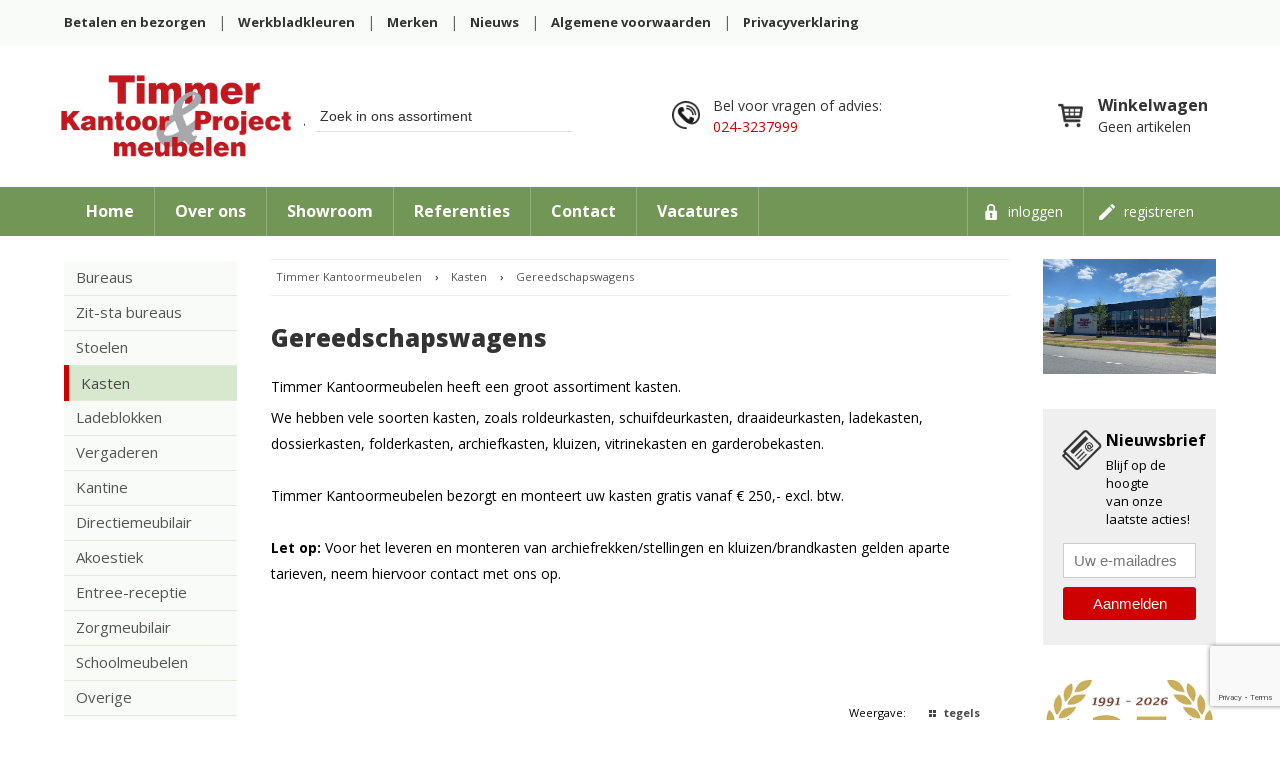

--- FILE ---
content_type: text/html; charset=utf-8
request_url: https://www.timmerkantoormeubelen.nl/producten/kasten/gereedschapswagens/
body_size: 7502
content:
<!doctype html>
<html lang="nl">
<head>
    <title>Kasten - Gereedschapswagens - Timmer Kantoormeubelen </title>
    <meta name="description" content="Timmer Kantoormeubelen heeft een groot assortiment kasten.

We hebben vele soorten kasten, zoals roldeurkasten, schuifdeurkasten, draaideurkasten, l">
            
    <meta name="author" content="Cybox internet &amp; communicatie">    
    <meta name="google-site-verification" content="" />    <meta name="google-site-verification" content="_3-CecPnDJZ45qh8HVbhb0km3cff5Au6Wd0Em_BYn4A" />
    <base href="https://www.timmerkantoormeubelen.nl/" />
    <link rel="stylesheet" href="shared/css/style.min.22042015.css" type="text/css">
    
    <link rel="stylesheet" href="/css/custom.css?v07-11-2025" type="text/css">    <link rel="stylesheet" href="/css/responsive.css?v05-11-2025" type="text/css">
	<meta name="viewport" content="no" />

    <link rel="stylesheet" href="shared/css/print.min.css" media="print" type="text/css">
    <link rel="stylesheet" href="shared/css/jquery.kiek.min.css" type="text/css">    
    <link rel="shortcut icon" href="/favicon.png">
    <link rel="apple-touch-icon" href="images/apple_touch_icon.png?v2024-08-20"/>
    
    <script src="//ajax.googleapis.com/ajax/libs/jquery/1/jquery.min.js?v20012017-2"></script>
    <script src="../js/jquery.cycle2.min.js?v20012017-2"></script>
    
    <link href="//fonts.googleapis.com/css?family=Open+Sans:400,700,800" rel="stylesheet">
    	
    <!--[if lt IE 7.]><link rel=stylesheet href=shared/css/ie6.css type=text/css /><![endif]-->		
    <!--[if IE 7]><link rel=stylesheet href=shared/css/ie7.css type=text/css /><![endif]-->
        
    <style type="text/css">.onoffswitch-inner:before { content: "Ja"; } .onoffswitch-inner:after { content: "Nee"; }</style>
    
    <script>var jsver='1aaxx4';var FunctionQueue=(function(){var queue=[];var add=function(fnc){queue.push(fnc);};var goNext=function(){var fnc=queue.shift();if(typeof fnc=='function')fnc();};return{add:add,goNext:goNext};}());var sources=["shared/js/ext/jquery.1.7.1.min.js","shared/js/ext/jquery.collection.min.js","shared/js/async/global.js","shared/js/async/responsive.js","shared/js/async/googleanalytics.js","/js/custom.js?1"];for(i=0;i<sources.length;i++){loadJS(sources[i]);}function loadJS(src){FunctionQueue.add(function(){;var element=document.createElement("script");element.type="text/javascript";element.src=src+'?ver'+jsver;document.body.appendChild(element);});}function jsLoadNext(){FunctionQueue.goNext();}window.onload=function(){jsLoadNext();};var lang=new Object();lang.url_search="zoeken";lang.url_cart="winkelwagen";lang.formerror="Vul dit veld in a.u.b.";lang.emailerror="Vul een geldig e-mailadres in a.u.b.";lang.zipcodeerror="Vul een geldige postcode in a.u.b.";lang.vatnrerror="Vul een geldig BTW-nummer in";lang.lengtherror="Vul tenminste {0} karakters in.";lang.passwordduplicateerror="Controle-wachtwoord komt niet overeen";lang.emailduplicateerror="Controle-emailadres komt niet overeen";lang.toscheckerror="U dient akkoord te gaan met de algemene voorwaarden.";lang.url_cart="winkelwagen";lang.currency_symbol="€";var settings=new Object();settings.btw="21";settings.showprice="both";settings.gaid="UA-46080448-27";settings.gatype="new";</script>

	
	<script src="https://www.google.com/recaptcha/api.js?render=6LfIi-MnAAAAAOusXpPBJV8VXbNxUQzuiM0GhEwu"></script>

	
</head>
<body data-language="nl_NL" data-page="producten">

 <div id="printlogo">
        <img src="/images/logo-2023.png" alt="logo" height="110" width="220" />
 </div>
 <div id="topbg"><span>Timmer Kantoormeubelen</span></div>
 
	<div class="topmenu desktop">
	<!--<div class="title">Informatie</div>-->
	<ul>
					<li><a href="/betalen-en-bezorgen/" title="Betalen en bezorgen">Betalen en bezorgen</a></li>
					<li><a href="/werkbladkleuren/" title="Werkbladkleuren">Werkbladkleuren</a></li>
					<li><a href="/merken/" title="Merken">Merken</a></li>
					<li><a href="/nieuws/" title="Nieuws">Nieuws</a></li>
					<li><a href="/algemene-voorwaarden/" title="Algemene voorwaarden">Algemene voorwaarden</a></li>
					<li><a href="/privacyverklaring/" title="Privacyverklaring ">Privacyverklaring </a></li>
					
	</ul>
	</div>

 <div id="header">
	 <div id="header-container">
		<a class="gohome" href="/" id="headerlogo" title="Timmer Kantoormeubelen"><span>Timmer Kantoormeubelen</span></a>
		<div id="contactgegevens"><p><strong>Timmer Kantoormeubelen</strong><br />
Muskushouwsestraat 22<br />
6666 MC Heteren<br />
<br />
E: info@timmerkantoormeubelen.nl<br />
T: 024-3237999<br />
F: 024-3237790<br />
W: <a href="http://www.timmerkantoormeubelen.nl">http://www.timmerkantoormeubelen.nl</a></p>
</div>
		
	   	<div class="toggle-menu-mobile"></div>
      		
		<!--WINKELMANDJE-->
		<div id="basket">
			<a href="/winkelwagen/" title="Winkelwagen"></a>
			<p class="title">Winkelwagen</p>
						<div class="summary">Geen artikelen</div>
		</div>
			
		<!--BELLEN-->
		<div id="belvoormeer">Bel voor vragen of advies:<br><a href="tel:0243237999" title="Tel.: 024-3237999">024-3237999</a></div>     

		<!--ZOEKEN-->
		<div class="sideblock search">
			<!--<h2>Zoek in ons assortiment</h2>-->
			<div class="btn"></div>
			<div class="form">
					<input type='text' name='sq' class="hasplaceholder" value="Zoek in ons assortiment" data-placeholder="Zoek in ons assortiment" />
					<input type="button" name="submit_search" class="button search" value="Zoeken" />                    
			</div>
			<div class="clear"></div>
		</div>
       
		<div id="menu">
		
			<div class="menu-mobile-wrapper">
				
				<ul class="pagesmenu">
					<li class="home"><a href="/" title="Timmer Kantoormeubelen"></a></li>
											<li><a href="/home/"  title="Home">Home</a></li>
											<li><a href="/over-ons/"  title="Over ons">Over ons</a></li>
											<li><a href="/showroom/"  title="Showroom">Showroom</a></li>
											<li><a href="/referenties/"  title="Referenties">Referenties</a></li>
											<li><a href="/contact/"  title="Contact">Contact</a></li>
											<li><a href="/vacatures/"  title="Vacatures">Vacatures</a></li>
								
				</ul>
				
				<ul class="usermenu">
											<li><a href="/klant/login/" title="Inloggen" class="login">Inloggen</a></li>
						<li><a href="/klant/registreer/" title="Registreren" class="signup">Registreren</a></li>
					                
				</ul>
				
				<ul class="categories">   
					<li><strong>Categorieën</strong></li> 
										<li id="cat25">
					<a href="/producten/bureaus/" title="Bureaus ">Bureaus </a>
					</li>    
										<li id="cat897">
					<a href="/producten/zit-sta-bureaus/" title="Zit-sta bureaus">Zit-sta bureaus</a>
					</li>    
										<li id="cat13">
					<a href="/producten/stoelen/" title="Stoelen ">Stoelen </a>
					</li>    
										<li id="cat12" class="active">
					<a href="/producten/kasten/" class="active" title="Kasten">Kasten</a>
					</li>    
										<li id="cat50">
					<a href="/producten/ladeblokken/" title="Ladeblokken">Ladeblokken</a>
					</li>    
										<li id="cat14">
					<a href="/producten/vergaderen/" title="Vergaderen">Vergaderen</a>
					</li>    
										<li id="cat1">
					<a href="/producten/kantine/" title="Kantine">Kantine</a>
					</li>    
										<li id="cat48">
					<a href="/producten/directiemeubilair/" title="Directiemeubilair">Directiemeubilair</a>
					</li>    
										<li id="cat931">
					<a href="/producten/akoestiek/" title="Akoestiek">Akoestiek</a>
					</li>    
										<li id="cat98">
					<a href="/producten/entree_receptie/" title="Entree-receptie">Entree-receptie</a>
					</li>    
										<li id="cat1345">
					<a href="/producten/zorgmeubilair/" title="Zorgmeubilair">Zorgmeubilair</a>
					</li>    
										<li id="cat1456">
					<a href="/producten/schoolmeubelen/" title="Schoolmeubelen">Schoolmeubelen</a>
					</li>    
										<li id="cat29">
					<a href="/producten/overige/" title="Overige">Overige</a>
					</li>    
										<li id="cat464">
					<a href="/producten/gebruikt-meubilair/" title="Gebruikt meubilair">Gebruikt meubilair</a>
					</li>    
										<li id="cat1257">
					<a href="/producten/showroom-uitverkoop/" title="Showroom uitverkoop">Showroom uitverkoop</a>
					</li>    
										<li id="cat895">
					<a href="/producten/met-een-krasje/" title="'Met een krasje'">'Met een krasje'</a>
					</li>    
									</ul>
				
									<div class="topmenu">
					<!--<div class="title">Informatie</div>-->
					<ul>
													<li><a href="/betalen-en-bezorgen/" title="Betalen en bezorgen">Betalen en bezorgen</a></li>
													<li><a href="/werkbladkleuren/" title="Werkbladkleuren">Werkbladkleuren</a></li>
													<li><a href="/merken/" title="Merken">Merken</a></li>
													<li><a href="/nieuws/" title="Nieuws">Nieuws</a></li>
													<li><a href="/algemene-voorwaarden/" title="Algemene voorwaarden">Algemene voorwaarden</a></li>
													<li><a href="/privacyverklaring/" title="Privacyverklaring ">Privacyverklaring </a></li>
									
					</ul>
					</div>
				
			</div>
			
		
			<ul class="pagesmenu desktop">
				<li class="home"><a href="/" title="Timmer Kantoormeubelen"></a></li>
									<li><a href="/home/"  title="Home">Home</a></li>
									<li><a href="/over-ons/"  title="Over ons">Over ons</a></li>
									<li><a href="/showroom/"  title="Showroom">Showroom</a></li>
									<li><a href="/referenties/"  title="Referenties">Referenties</a></li>
									<li><a href="/contact/"  title="Contact">Contact</a></li>
									<li><a href="/vacatures/"  title="Vacatures">Vacatures</a></li>
							
			</ul>
						<ul class="usermenu desktop">
									<li><a href="/klant/login/" title="Inloggen" class="login">Inloggen</a></li>
					<li><a href="/klant/registreer/" title="Registreren" class="signup">Registreren</a></li>
				                
			</ul>
		</div>
		
		<div class="mobile" id="toggle-mobmenu"></div> 
		<div class="mobile" id="toggle-mobsearch"></div>  
		 
	</div>
	 <div class="mobile search">
		<div class="form">
			<input type='text' name='sq' class="hasplaceholder" value="Zoekterm" data-placeholder="Zoekterm" />
			<input type="button" name="submit_search" class="button search" value="Zoeken" />                    
		</div>
		<div class="clear"></div>
	</div>
</div>

 <div id="wrapper">
 
<div id="sidebar_left" class="sidebar">
              
                <div id="logo"><a href="/" title="Timmer Kantoormeubelen"><img src="/images/logo.png?v2024-08-20" alt="Timmer Kantoormeubelen" /></a></div>
            
      
      
                        
            <ul class="categories">    
                                <li class="cat25 ">
                <a href="/producten/bureaus/" title="Bureaus ">Bureaus </a>
                
                                        <ul>
                                                    <li class="cat725 ">
                            <a href="/producten/bureaus/tendenz/"  title="Tendenz">Tendenz</a></li>
                                                    <li class="cat1297 ">
                            <a href="/producten/bureaus/v_collection/"  title="V-collection">V-collection</a></li>
                                                    <li class="cat1296 ">
                            <a href="/producten/bureaus/real/"  title="Real">Real</a></li>
                                                    <li class="cat970 ">
                            <a href="/producten/bureaus/quick/"  title="Quick">Quick</a></li>
                                                    <li class="cat39 ">
                            <a href="/producten/bureaus/4q-white/"  title="4Q White">4Q White</a></li>
                                                    <li class="cat73 ">
                            <a href="/producten/bureaus/4q-aluminium/"  title="4Q Aluminium">4Q Aluminium</a></li>
                                                    <li class="cat173 ">
                            <a href="/producten/bureaus/4q-black/"  title="4Q Black">4Q Black</a></li>
                                                    <li class="cat172 ">
                            <a href="/producten/bureaus/4q-anthracite/"  title="4Q Anthracite">4Q Anthracite</a></li>
                                                    <li class="cat167 ">
                            <a href="/producten/bureaus/2t/"  title="2T">2T</a></li>
                                                    <li class="cat1126 ">
                            <a href="/producten/bureaus/air2/"  title="Air2">Air2</a></li>
                                                    <li class="cat26 ">
                            <a href="/producten/bureaus/basis/"  title="Basis">Basis</a></li>
                                                    <li class="cat133 ">
                            <a href="/producten/bureaus/flex-werkplekken-zit-zitsta/"  title="Flex werkplekken zit-zit/sta">Flex werkplekken zit-zit/sta</a></li>
                                                    <li class="cat82 ">
                            <a href="/producten/bureaus/accessoires/"  title="Accessoires">Accessoires</a></li>
                                            </ul>
                                        
                </li>    
                                <li class="cat897 ">
                <a href="/producten/zit-sta-bureaus/" title="Zit-sta bureaus">Zit-sta bureaus</a>
                
                                        <ul>
                                                    <li class="cat910 ">
                            <a href="/producten/zit-sta-bureaus/elektrische-zit-sta-bureaus/"  title="Elektrische zit-sta bureaus">Elektrische zit-sta bureaus</a></li>
                                                    <li class="cat911 ">
                            <a href="/producten/zit-sta-bureaus/slinger-zit-sta-bureaus/"  title="Slinger zit-sta bureaus">Slinger zit-sta bureaus</a></li>
                                            </ul>
                                        
                </li>    
                                <li class="cat13 ">
                <a href="/producten/stoelen/" title="Stoelen ">Stoelen </a>
                
                                        <ul>
                                                    <li class="cat193 ">
                            <a href="/producten/stoelen/bureaustoelen/"  title="Bureaustoelen">Bureaustoelen</a></li>
                                                    <li class="cat47 ">
                            <a href="/producten/stoelen/vergaderstoelen/"  title="Vergaderstoelen">Vergaderstoelen</a></li>
                                                    <li class="cat23 ">
                            <a href="/producten/stoelen/kantinestoelen/"  title="Kantinestoelen">Kantinestoelen</a></li>
                                                    <li class="cat51 ">
                            <a href="/producten/stoelen/directiestoelen/"  title="Directiestoelen">Directiestoelen</a></li>
                                                    <li class="cat518 ">
                            <a href="/producten/stoelen/banken-fauteuils/"  title="Banken / fauteuils">Banken / fauteuils</a></li>
                                                    <li class="cat191 ">
                            <a href="/producten/stoelen/werkstoelen-krukken/"  title="Werkstoelen / krukken">Werkstoelen / krukken</a></li>
                                                    <li class="cat24 ">
                            <a href="/producten/stoelen/barkrukken/"  title="Barkrukken">Barkrukken</a></li>
                                                    <li class="cat561 ">
                            <a href="/producten/stoelen/bewegend-zitten/"  title="Bewegend zitten">Bewegend zitten</a></li>
                                                    <li class="cat954 ">
                            <a href="/producten/stoelen/bureaufietsen/"  title="Bureaufietsen ">Bureaufietsen</a></li>
                                                    <li class="cat28 ">
                            <a href="/producten/stoelen/diversen/"  title="Diversen">Diversen</a></li>
                                            </ul>
                                        
                </li>    
                                <li class="cat12  active">
                <a href="/producten/kasten/" class="active" title="Kasten">Kasten</a>
                
                                        <ul class="active">
                                                    <li class="cat16 ">
                            <a href="/producten/kasten/roldeurkasten/"  title="Roldeurkasten">Roldeurkasten</a></li>
                                                    <li class="cat15 ">
                            <a href="/producten/kasten/draaideurkasten/"  title="Draaideurkasten">Draaideurkasten</a></li>
                                                    <li class="cat18 ">
                            <a href="/producten/kasten/schuifdeurkasten/"  title="Schuifdeurkasten">Schuifdeurkasten</a></li>
                                                    <li class="cat27 ">
                            <a href="/producten/kasten/vitrinekasten/"  title="Vitrinekasten">Vitrinekasten</a></li>
                                                    <li class="cat19 ">
                            <a href="/producten/kasten/lockerkasten/"  title="Lockerkasten">Lockerkasten</a></li>
                                                    <li class="cat49 ">
                            <a href="/producten/kasten/archiefrekken/"  title="Archiefrekken">Archiefrekken</a></li>
                                                    <li class="cat17 ">
                            <a href="/producten/kasten/ladekasten/"  title="Ladekasten">Ladekasten</a></li>
                                                    <li class="cat908 ">
                            <a href="/producten/kasten/brandkasten/"  title="Brandkasten">Brandkasten</a></li>
                                                    <li class="cat814  active">
                            <a href="/producten/kasten/gereedschapswagens/"  class="active" title="Gereedschapswagens">Gereedschapswagens</a></li>
                                                    <li class="cat21 ">
                            <a href="/producten/kasten/kast_inrichting/"  title="Kast-inrichting">Kast-inrichting</a></li>
                                                    <li class="cat20 ">
                            <a href="/producten/kasten/overige/"  title="Overige">Overige</a></li>
                                            </ul>
                                        
                </li>    
                                <li class="cat50 ">
                <a href="/producten/ladeblokken/" title="Ladeblokken">Ladeblokken</a>
                
                                        <ul>
                                                    <li class="cat113 ">
                            <a href="/producten/ladeblokken/verrijdbaar-ladeblok/"  title="Verrijdbaar ladeblok">Verrijdbaar ladeblok</a></li>
                                                    <li class="cat114 ">
                            <a href="/producten/ladeblokken/staand-ladeblok/"  title="Staand ladeblok">Staand ladeblok</a></li>
                                                    <li class="cat115 ">
                            <a href="/producten/ladeblokken/overige/"  title="Overige">Overige</a></li>
                                            </ul>
                                        
                </li>    
                                <li class="cat14 ">
                <a href="/producten/vergaderen/" title="Vergaderen">Vergaderen</a>
                
                                        <ul>
                                                    <li class="cat54 ">
                            <a href="/producten/vergaderen/vergaderstoelen/"  title="Vergaderstoelen">Vergaderstoelen</a></li>
                                                    <li class="cat55 ">
                            <a href="/producten/vergaderen/vergadertafels/"  title="Vergadertafels">Vergadertafels</a></li>
                                                    <li class="cat661 ">
                            <a href="/producten/vergaderen/houten-tafels/"  title="Houten tafels ">Houten tafels</a></li>
                                                    <li class="cat52 ">
                            <a href="/producten/vergaderen/modulaire-tafels/"  title="Modulaire tafels">Modulaire tafels</a></li>
                                            </ul>
                                        
                </li>    
                                <li class="cat1 ">
                <a href="/producten/kantine/" title="Kantine">Kantine</a>
                
                                        <ul>
                                                    <li class="cat7 ">
                            <a href="/producten/kantine/kantinestoelen/"  title="Kantinestoelen">Kantinestoelen</a></li>
                                                    <li class="cat6 ">
                            <a href="/producten/kantine/kantinetafels/"  title="Kantinetafels">Kantinetafels</a></li>
                                                    <li class="cat118 ">
                            <a href="/producten/kantine/klaptafels/"  title="Klaptafels">Klaptafels</a></li>
                                                    <li class="cat117 ">
                            <a href="/producten/kantine/statafels/"  title="Statafels">Statafels</a></li>
                                                    <li class="cat5 ">
                            <a href="/producten/kantine/barkrukken/"  title="Barkrukken">Barkrukken</a></li>
                                                    <li class="cat116 ">
                            <a href="/producten/kantine/lockerkasten/"  title="Lockerkasten">Lockerkasten</a></li>
                                            </ul>
                                        
                </li>    
                                <li class="cat48 ">
                <a href="/producten/directiemeubilair/" title="Directiemeubilair">Directiemeubilair</a>
                
                                        <ul>
                                                    <li class="cat1192 ">
                            <a href="/producten/directiemeubilair/cube-directiemeubilair/"  title="Cube directiemeubilair">Cube directiemeubilair</a></li>
                                                    <li class="cat112 ">
                            <a href="/producten/directiemeubilair/manager-donker-eiken/"  title="Manager Donker eiken ">Manager Donker eiken</a></li>
                                                    <li class="cat902 ">
                            <a href="/producten/directiemeubilair/manager-halifax-eiken/"  title="Manager Halifax eiken">Manager Halifax eiken</a></li>
                                                    <li class="cat184 ">
                            <a href="/producten/directiemeubilair/manager-robson/"  title="Manager Robson">Manager Robson</a></li>
                                                    <li class="cat676 ">
                            <a href="/producten/directiemeubilair/quadrifoglio-t45/"  title="Quadrifoglio T45 ">Quadrifoglio T45</a></li>
                                                    <li class="cat119 ">
                            <a href="/producten/directiemeubilair/directiefauteuils/"  title="Directiefauteuils">Directiefauteuils</a></li>
                                            </ul>
                                        
                </li>    
                                <li class="cat931 ">
                <a href="/producten/akoestiek/" title="Akoestiek">Akoestiek</a>
                
                                        <ul>
                                                    <li class="cat1311 ">
                            <a href="/producten/akoestiek/akoestische-units/"  title="Akoestische units">Akoestische units</a></li>
                                                    <li class="cat1312 ">
                            <a href="/producten/akoestiek/akoestiek/"  title="Akoestiek">Akoestiek</a></li>
                                            </ul>
                                        
                </li>    
                                <li class="cat98 ">
                <a href="/producten/entree_receptie/" title="Entree-receptie">Entree-receptie</a>
                
                                        <ul>
                                                    <li class="cat190 ">
                            <a href="/producten/entree_receptie/kapstokken/"  title="Kapstokken">Kapstokken</a></li>
                                                    <li class="cat99 ">
                            <a href="/producten/entree_receptie/ontvangstbalies/"  title="Ontvangstbalies">Ontvangstbalies</a></li>
                                                    <li class="cat493 ">
                            <a href="/producten/entree_receptie/zitten/"  title="Zitten ">Zitten</a></li>
                                                    <li class="cat105 ">
                            <a href="/producten/entree_receptie/bijzettafels/"  title="Bijzettafels">Bijzettafels</a></li>
                                                    <li class="cat120 ">
                            <a href="/producten/entree_receptie/overige/"  title="Overige">Overige</a></li>
                                            </ul>
                                        
                </li>    
                                <li class="cat1345 ">
                <a href="/producten/zorgmeubilair/" title="Zorgmeubilair">Zorgmeubilair</a>
                
                                        
                </li>    
                                <li class="cat1456 ">
                <a href="/producten/schoolmeubelen/" title="Schoolmeubelen">Schoolmeubelen</a>
                
                                        <ul>
                                                    <li class="cat1481 ">
                            <a href="/producten/schoolmeubelen/catalogussen/"  title="Catalogussen">Catalogussen</a></li>
                                                    <li class="cat1537 ">
                            <a href="/producten/schoolmeubelen/stoelen/"  title="Stoelen">Stoelen</a></li>
                                                    <li class="cat1536 ">
                            <a href="/producten/schoolmeubelen/bureaus/"  title="Bureaus">Bureaus</a></li>
                                                    <li class="cat1535 ">
                            <a href="/producten/schoolmeubelen/anti-spiekwanden/"  title="Anti spiekwanden">Anti spiekwanden</a></li>
                                                    <li class="cat1461 ">
                            <a href="/producten/schoolmeubelen/whitebordenglasborden/"  title="Whiteborden/Glasborden">Whiteborden/Glasborden</a></li>
                                                    <li class="cat1457 ">
                            <a href="/producten/schoolmeubelen/klapstoelen/"  title="Klapstoelen">Klapstoelen</a></li>
                                                    <li class="cat1458 ">
                            <a href="/producten/schoolmeubelen/compleet-pakket-klapstoelen/"  title="Compleet pakket klapstoelen">Compleet pakket klapstoelen</a></li>
                                                    <li class="cat1459 ">
                            <a href="/producten/schoolmeubelen/klaptafels/"  title="Klaptafels ">Klaptafels</a></li>
                                                    <li class="cat1460 ">
                            <a href="/producten/schoolmeubelen/transportkarren/"  title="Transportkarren ">Transportkarren</a></li>
                                                    <li class="cat1538 ">
                            <a href="/producten/schoolmeubelen/overige/"  title="Overige">Overige</a></li>
                                            </ul>
                                        
                </li>    
                                <li class="cat29 ">
                <a href="/producten/overige/" title="Overige">Overige</a>
                
                                        <ul>
                                                    <li class="cat185 ">
                            <a href="/producten/overige/kabelmanagement/"  title="Kabelmanagement">Kabelmanagement</a></li>
                                                    <li class="cat1189 ">
                            <a href="/producten/overige/cpu-houders/"  title="CPU houders">CPU houders</a></li>
                                                    <li class="cat1170 ">
                            <a href="/producten/overige/onderdelen/"  title="Onderdelen">Onderdelen</a></li>
                                                    <li class="cat1486 ">
                            <a href="/producten/overige/kunstplanten/"  title="Kunstplanten">Kunstplanten</a></li>
                                                    <li class="cat186 ">
                            <a href="/producten/overige/electrificatie/"  title="Electrificatie">Electrificatie</a></li>
                                                    <li class="cat187 ">
                            <a href="/producten/overige/monitorarmen/"  title="Monitorarmen ">Monitorarmen</a></li>
                                                    <li class="cat189 ">
                            <a href="/producten/overige/kapstokken/"  title="Kapstokken">Kapstokken</a></li>
                                                    <li class="cat188 ">
                            <a href="/producten/overige/whiteborden/"  title="Whiteborden">Whiteborden</a></li>
                                                    <li class="cat677 ">
                            <a href="/producten/overige/ergonomische-producten/"  title="Ergonomische producten ">Ergonomische producten</a></li>
                                                    <li class="cat914 ">
                            <a href="/producten/overige/tapijttegels/"  title="Tapijttegels ">Tapijttegels</a></li>
                                                    <li class="cat40 ">
                            <a href="/producten/overige/scheidingswanden/"  title="Scheidingswanden">Scheidingswanden</a></li>
                                                    <li class="cat38 ">
                            <a href="/producten/overige/diversen/"  title="Diversen">Diversen</a></li>
                                            </ul>
                                        
                </li>    
                                <li class="cat464 ">
                <a href="/producten/gebruikt-meubilair/" title="Gebruikt meubilair">Gebruikt meubilair</a>
                
                                        <ul>
                                                    <li class="cat481 ">
                            <a href="/producten/gebruikt-meubilair/bureaustoelen/"  title="Bureaustoelen ">Bureaustoelen</a></li>
                                                    <li class="cat1301 ">
                            <a href="/producten/gebruikt-meubilair/school-en-kantine/"  title="School - &amp; Kantine">School - & Kantine</a></li>
                                                    <li class="cat979 ">
                            <a href="/producten/gebruikt-meubilair/vergaderstoelen/"  title="Vergaderstoelen ">Vergaderstoelen</a></li>
                                                    <li class="cat980 ">
                            <a href="/producten/gebruikt-meubilair/overige-stoelen/"  title="Overige stoelen">Overige stoelen</a></li>
                                                    <li class="cat483 ">
                            <a href="/producten/gebruikt-meubilair/bureaus/"  title="Bureaus">Bureaus</a></li>
                                                    <li class="cat981 ">
                            <a href="/producten/gebruikt-meubilair/vergader-en-overige-tafels/"  title="Vergader- &amp; overige tafels ">Vergader- & overige tafels</a></li>
                                                    <li class="cat482 ">
                            <a href="/producten/gebruikt-meubilair/kasten/"  title="Kasten">Kasten</a></li>
                                                    <li class="cat934 ">
                            <a href="/producten/gebruikt-meubilair/ladeblokken/"  title="Ladeblokken">Ladeblokken</a></li>
                                                    <li class="cat982 ">
                            <a href="/producten/gebruikt-meubilair/overige/"  title="Overige">Overige</a></li>
                                            </ul>
                                        
                </li>    
                                <li class="cat1257 ">
                <a href="/producten/showroom-uitverkoop/" title="Showroom uitverkoop">Showroom uitverkoop</a>
                
                                        
                </li>    
                                <li class="cat895 ">
                <a href="/producten/met-een-krasje/" title="'Met een krasje'">'Met een krasje'</a>
                
                                        
                </li>    
                            </ul>
            
                            
                                
            <div class="sideblock custom twit">                
                <a href="https://twitter.com/TimmerKantoor" class="twitter-follow-button" data-show-count="false" data-lang="nl">@TimmerKantoor volgen</a>
                
                <script>!function(d,s,id){var js,fjs=d.getElementsByTagName(s)[0],p=/^http:/.test(d.location)?'http':'https';if(!d.getElementById(id)){js=d.createElement(s);js.id=id;js.src=p+'://platform.twitter.com/widgets.js';fjs.parentNode.insertBefore(js,fjs);}}(document, 'script', 'twitter-wjs');</script>
                
                
            </div>
        
                             
             
                    
            <div data-id="907" class="sideblock custom">
                                                    <a href="https://www.marktplaats.nl/u/timmer-kantoormeubelen/9237406/" title="https://www.marktplaats.nl/u/timmer-kantoormeubelen/9237406/" ><img alt="https://www.marktplaats.nl/u/timmer-kantoormeubelen/9237406/"  src="/shared/images/custom/450x450/mpbtn_1_1.jpg" /></a>
                            </div>
        
                        
                
    
</div><div id="sidebar_right" class="sidebar">
            
            	<div class="sideblock" style="padding:0;">
        	<a href="/over-ons/" title="Over ons" target="_self">
            	<img src="../images/foto-pand-2025.jpg" style="display:block; width:100%;" alt="Over ons">
            </a>
        </div>
      
      
                 
            <div class="sideblock search">
                <h2>Zoek in ons assortiment</h2>
                <div class="form">
                        <input type='text' name='sq' class="hasplaceholder" value="Zoekterm" data-placeholder="Zoekterm" />
                        <input type="button" name="submit_search" class="button search" value="Zoeken" />                    
                </div>
                <div class="clear"></div>
            </div>
       
       
                            
           <div class="sideblock newsletter">
    	       <h2>Nieuwsbrief</h2>
               <span class="acties">Blijf op de hoogte<br>van onze laatste acties!</span>
                    <span class="small msg">Bedankt voor uw aanmelding.</span>
                <div class="form">
                    <input type='text' name='email' class="hasplaceholder" value="Uw e-mailadres" data-placeholder="Uw e-mailadres" />
                    <input type="button" name="subsribe_mailstage" class="button newsletter" value="Aanmelden" />
                </div>
                <div class="clear"></div>
    	   </div>	
           
         
                             
             
                    
            <div data-id="922" class="sideblock custom">
                                                    <img src="/shared/images/custom/450x450/logo-jubileum-35-jaar.jpg" alt="banner" />
                            </div>
        
                        
                                <div class="sideblock popularproducts">
        	   <h2>Populaire producten</h2>
               <ol id="popularproducts">
            	                           <li><a href="/product/tim4nzz-bureaustoel-timlip-4-net-zwart-actie/" title="Bureaustoel Timlip 4 Net zwart. Actie!">Bureaustoel Timlip 4 Net zwart. Actie!<br />
                        <span class="price">&euro; 299,00</span></a></li>
                                           <li><a href="/product/yf3outlet-actie-elektrisch-zitsta-bureau-yf3-antr-type-20232024/" title="ACTIE! Elektrisch zit/sta bureau YF3 antr. (type 2023/2024)">ACTIE! Elektrisch zit/sta bureau YF3 antr. (type 2023/2024)<br />
                        <span class="price">&euro; 419,00</span></a></li>
                                           <li><a href="/product/yf3168-zitsta-bureau-yf-elektrisch-160-x-80-cm/" title="Zit/sta Bureau YF elektrisch 160 x 80 cm">Zit/sta Bureau YF elektrisch 160 x 80 cm<br />
                        <span class="price">&euro; 489,00</span></a></li>
                                           <li><a href="/product/school0001-catalogus-conen-kasten/" title="Catalogus Conen kasten">Catalogus Conen kasten<br />
                        <span class="price">&euro; 0,00</span></a></li>
                                           <li><a href="/product/school0002-catalogus-conen-compleet/" title="Catalogus Conen compleet">Catalogus Conen compleet<br />
                        <span class="price">&euro; 0,00</span></a></li>
                                  </ol>
        	</div>
        
        
                             
             
                    
            <div data-id="469" class="sideblock custom nocontainer">
                                                    <a href="http://www.ideal.nl/consument/ " title="http://www.ideal.nl/consument/ " ><img alt="http://www.ideal.nl/consument/ "  src="/shared/images/custom/450x450/170x45.gif" /></a>
                            </div>
        
                        
                                
            <div class="sideblock custom fb">
            
                    <div class="icon"><a href="//www.facebook.com/TimmerKantoormeubelen?fref=ts" target="_blank" title="Timmer Kantoormeubelen Facebook"><img src="/shared/images/fb.png" alt="Facebook"></a></div>
                    <iframe src="//www.facebook.com/plugins/like.php?href=https%3A%2F%2Fwww.facebook.com%2FTimmerKantoormeubelen?fref=ts&amp;send=false&amp;layout=button_count&amp;width=180&amp;show_faces=false&amp;font&amp;colorscheme=light&amp;action=like&amp;height=21&amp;"></iframe>
                
                
            </div>
        
                
    
</div><div id="content">
            <div class="breadcrumbs">
            <span><a href="/" title="Timmer Kantoormeubelen">Timmer Kantoormeubelen</a></span>
            <span>&rsaquo;</span>
            <span ><a href="/producten/kasten" title="Kasten">Kasten</a></span>
                            <span>&rsaquo;</span>
                <span class="active"><a href="/producten/kasten/gereedschapswagens" title="Gereedschapswagens">Gereedschapswagens</a></span>
                    </div>

        <h1>Gereedschapswagens</h1>

                    <div id="category_info"><p>Timmer Kantoormeubelen heeft een groot assortiment kasten.</p>

<p>We hebben vele soorten kasten, zoals roldeurkasten, schuifdeurkasten, draaideurkasten, ladekasten, dossierkasten, folderkasten, archiefkasten, kluizen, vitrinekasten en garderobekasten.<br />
<br />
Timmer Kantoormeubelen bezorgt en monteert uw kasten gratis vanaf € 250,- excl. btw.<br />
<br />
<strong>Let op:</strong> Voor het leveren en monteren van archiefrekken/stellingen en kluizen/brandkasten gelden aparte tarieven, neem hiervoor contact met ons op.</p>

<p> </p>

<p> </p>

<p> </p>
</div>
                
    
        <div id="category_products_controls" class="nosubfilters">
            
            <div class='weergave'>
                <p class="controltag">Weergave:</p>
                <ul class="uldropdown" data-select-type="view">
                    <li data-select-choice="tile" class="tile active">tegels</li>
                    <li data-select-choice="list"  class="list">lijst</li>
                </ul>
            </div>

            <div class='sorteren'>
                <p class="controltag">Sorteren op:</p>
                <ul class="uldropdown" data-select-type="sort">
                    <li data-select-choice="ordernr" class='ordernr active desc'>volgorde</li>
                    <li data-select-choice="articlecode" class='articlecode'>artikelcode</li>
                    <li data-select-choice="popularity" class='popularity'>populariteit</li>
                    <li data-select-choice="price" class='price'>prijs</li>
                    <li data-select-choice="title" class='title'>titel</li>
                </ul>
            </div>
            <div style="display: none">
                <div id="sortby">ordernr</div>
                <div id="sortorder">desc</div>
            </div>

        </div>

        <div id="category_products" class="tile">
                        
                <div class="item" data-categorie-id="814" data-ordernr="0">
                                                            
                    <div class="categorie">814</div>
                    <div class="thumb">
                        <a href="/product/tmk5-gereedschapswagen-tmk-5-laden/" title="Gereedschapswagen TMK 5 laden"><img src="/shared/images/product/80x80/TMK%205.jpg" class="product-img" alt="Gereedschapswagen TMK 5 laden" /></a>
                    </div>
                    <div class="thumb2">
                        <a href="/product/tmk5-gereedschapswagen-tmk-5-laden/" title="Gereedschapswagen TMK 5 laden"><img src="/shared/images/product/200x200/TMK%205.jpg" class="product-img" alt="Gereedschapswagen TMK 5 laden" /></a>
                    </div>

                    <div class="txt">
                        <h2><a href="/product/tmk5-gereedschapswagen-tmk-5-laden/" title="Gereedschapswagen TMK 5 laden">Gereedschapswagen TMK 5 laden
                        
                        		<span class="artcode">TMK5</span>
                                
                                <div class="voorraad">
                                
                                                                    <div class="levertijd">
                                        <span>Voorraad:</span>
                                        &nbsp;<strong>Ruim op voorraad</strong>
                                    </div>
                                                                
                                </div>
                
                            </a></h2>
                        <div class="specs">
                            <div class="eta">Levertijd: <br />binnen<br />15 werkdagen</div>

                                                            <div class="price"><span>350.00</span>
                                                                            &euro; 350,00
                                                                    </div>
                                                        
                        </div>
                        <div class="description">Specificaties: 


	5 laden - 
	Uitgevoerd met cilindersluiting - 
	Gelagerde lade - 
	Anti-tilt systeem - 
	Zware geremde wielen (2x geremd) - 
	 <a href="/product/tmk5-gereedschapswagen-tmk-5-laden/" title="Gereedschapswagen TMK 5 laden">Meer info en bestel �</a></div>
                    </div>
                    <div class="clear"></div>
                </div>
            
                <div class="item" data-categorie-id="814" data-ordernr="1">
                                                            
                    <div class="categorie">814</div>
                    <div class="thumb">
                        <a href="/product/tmk10-gereedschapswagen-tmk-10-laden/" title="Gereedschapswagen TMK 10 laden"><img src="/shared/images/product/80x80/TMK%2010.jpg" class="product-img" alt="Gereedschapswagen TMK 10 laden" /></a>
                    </div>
                    <div class="thumb2">
                        <a href="/product/tmk10-gereedschapswagen-tmk-10-laden/" title="Gereedschapswagen TMK 10 laden"><img src="/shared/images/product/200x200/TMK%2010.jpg" class="product-img" alt="Gereedschapswagen TMK 10 laden" /></a>
                    </div>

                    <div class="txt">
                        <h2><a href="/product/tmk10-gereedschapswagen-tmk-10-laden/" title="Gereedschapswagen TMK 10 laden">Gereedschapswagen TMK 10 laden
                        
                        		<span class="artcode">TMK10</span>
                                
                                <div class="voorraad">
                                
                                                                    <div class="levertijd">
                                        <span>Voorraad:</span>
                                        &nbsp;<strong>Ruim op voorraad</strong>
                                    </div>
                                                                
                                </div>
                
                            </a></h2>
                        <div class="specs">
                            <div class="eta">Levertijd: <br />binnen<br />15 werkdagen</div>

                                                            <div class="price"><span>599.00</span>
                                                                            &euro; 599,00
                                                                    </div>
                                                        
                        </div>
                        <div class="description">Specificaties: 


	10 laden - 
	Uitgevoerd met cilindersluiting - 
	Gelagerde lade - 
	Anti-tilt systeem - 
	Zware geremde wielen (2x geremd) - 
	 <a href="/product/tmk10-gereedschapswagen-tmk-10-laden/" title="Gereedschapswagen TMK 10 laden">Meer info en bestel �</a></div>
                    </div>
                    <div class="clear"></div>
                </div>
                    </div>
        


        
    </div>

<script type="text/javascript">loadJS('/shared/js/async/producten.js');</script>
    
    <div id="footer-clear"></div>
    
    <div id="footer">
		<div class="footer-content"><div class="center"><img src="../images/logo.png?v2024-08-20" alt="logo"><div class="text">Timmer Kantoormeubelen B.V. - Muskushouwsestraat 22 - 6666 MC HETEREN - 024-3237999 - info@timmerkantoormeubelen.nl<br />
<br />
Model- en prijswijzigingen voorbehouden. Alle prijzen op deze site zijn exclusief 21% BTW tenzij anders vermeld.<br />
Op alle verkoop via deze site zijn onze algemene voorwaarden van toepassing.</div></div></div>
                    <ul id="footermenu">            
                                    <li><a href="/bureaus.html"  title="Bureaus">Bureaus</a></li>
                                    <li><a href="/lockerkasten.html"  title="Lockerkasten">Lockerkasten</a></li>
                                    <li><a href="/kantinestoelen.html"  title="Kantinestoelen">Kantinestoelen</a></li>
                                    <li><a href="/kantinetafels.html"  title="Kantinetafels ">Kantinetafels </a></li>
                                    <li><a href="/vergaderstoelen.html"  title="Vergaderstoelen">Vergaderstoelen</a></li>
                                    <li><a href="/vergadertafels.html"  title="Vergadertafels">Vergadertafels</a></li>
                                    <li><a href="/ladeblokken.html"  title="Ladeblokken">Ladeblokken</a></li>
                                    <li><a href="/kasten.html"  title="Kasten">Kasten</a></li>
                                    <li><a href="/bureaustoelen.html"  title="Bureaustoelen">Bureaustoelen</a></li>
                	
            </ul>        
                
	</div>
    </div><!-- /wrapper -->
    
</body>
</html>

--- FILE ---
content_type: text/html; charset=utf-8
request_url: https://www.google.com/recaptcha/api2/anchor?ar=1&k=6LfIi-MnAAAAAOusXpPBJV8VXbNxUQzuiM0GhEwu&co=aHR0cHM6Ly93d3cudGltbWVya2FudG9vcm1ldWJlbGVuLm5sOjQ0Mw..&hl=en&v=PoyoqOPhxBO7pBk68S4YbpHZ&size=invisible&anchor-ms=20000&execute-ms=30000&cb=km5pq6cp4min
body_size: 48705
content:
<!DOCTYPE HTML><html dir="ltr" lang="en"><head><meta http-equiv="Content-Type" content="text/html; charset=UTF-8">
<meta http-equiv="X-UA-Compatible" content="IE=edge">
<title>reCAPTCHA</title>
<style type="text/css">
/* cyrillic-ext */
@font-face {
  font-family: 'Roboto';
  font-style: normal;
  font-weight: 400;
  font-stretch: 100%;
  src: url(//fonts.gstatic.com/s/roboto/v48/KFO7CnqEu92Fr1ME7kSn66aGLdTylUAMa3GUBHMdazTgWw.woff2) format('woff2');
  unicode-range: U+0460-052F, U+1C80-1C8A, U+20B4, U+2DE0-2DFF, U+A640-A69F, U+FE2E-FE2F;
}
/* cyrillic */
@font-face {
  font-family: 'Roboto';
  font-style: normal;
  font-weight: 400;
  font-stretch: 100%;
  src: url(//fonts.gstatic.com/s/roboto/v48/KFO7CnqEu92Fr1ME7kSn66aGLdTylUAMa3iUBHMdazTgWw.woff2) format('woff2');
  unicode-range: U+0301, U+0400-045F, U+0490-0491, U+04B0-04B1, U+2116;
}
/* greek-ext */
@font-face {
  font-family: 'Roboto';
  font-style: normal;
  font-weight: 400;
  font-stretch: 100%;
  src: url(//fonts.gstatic.com/s/roboto/v48/KFO7CnqEu92Fr1ME7kSn66aGLdTylUAMa3CUBHMdazTgWw.woff2) format('woff2');
  unicode-range: U+1F00-1FFF;
}
/* greek */
@font-face {
  font-family: 'Roboto';
  font-style: normal;
  font-weight: 400;
  font-stretch: 100%;
  src: url(//fonts.gstatic.com/s/roboto/v48/KFO7CnqEu92Fr1ME7kSn66aGLdTylUAMa3-UBHMdazTgWw.woff2) format('woff2');
  unicode-range: U+0370-0377, U+037A-037F, U+0384-038A, U+038C, U+038E-03A1, U+03A3-03FF;
}
/* math */
@font-face {
  font-family: 'Roboto';
  font-style: normal;
  font-weight: 400;
  font-stretch: 100%;
  src: url(//fonts.gstatic.com/s/roboto/v48/KFO7CnqEu92Fr1ME7kSn66aGLdTylUAMawCUBHMdazTgWw.woff2) format('woff2');
  unicode-range: U+0302-0303, U+0305, U+0307-0308, U+0310, U+0312, U+0315, U+031A, U+0326-0327, U+032C, U+032F-0330, U+0332-0333, U+0338, U+033A, U+0346, U+034D, U+0391-03A1, U+03A3-03A9, U+03B1-03C9, U+03D1, U+03D5-03D6, U+03F0-03F1, U+03F4-03F5, U+2016-2017, U+2034-2038, U+203C, U+2040, U+2043, U+2047, U+2050, U+2057, U+205F, U+2070-2071, U+2074-208E, U+2090-209C, U+20D0-20DC, U+20E1, U+20E5-20EF, U+2100-2112, U+2114-2115, U+2117-2121, U+2123-214F, U+2190, U+2192, U+2194-21AE, U+21B0-21E5, U+21F1-21F2, U+21F4-2211, U+2213-2214, U+2216-22FF, U+2308-230B, U+2310, U+2319, U+231C-2321, U+2336-237A, U+237C, U+2395, U+239B-23B7, U+23D0, U+23DC-23E1, U+2474-2475, U+25AF, U+25B3, U+25B7, U+25BD, U+25C1, U+25CA, U+25CC, U+25FB, U+266D-266F, U+27C0-27FF, U+2900-2AFF, U+2B0E-2B11, U+2B30-2B4C, U+2BFE, U+3030, U+FF5B, U+FF5D, U+1D400-1D7FF, U+1EE00-1EEFF;
}
/* symbols */
@font-face {
  font-family: 'Roboto';
  font-style: normal;
  font-weight: 400;
  font-stretch: 100%;
  src: url(//fonts.gstatic.com/s/roboto/v48/KFO7CnqEu92Fr1ME7kSn66aGLdTylUAMaxKUBHMdazTgWw.woff2) format('woff2');
  unicode-range: U+0001-000C, U+000E-001F, U+007F-009F, U+20DD-20E0, U+20E2-20E4, U+2150-218F, U+2190, U+2192, U+2194-2199, U+21AF, U+21E6-21F0, U+21F3, U+2218-2219, U+2299, U+22C4-22C6, U+2300-243F, U+2440-244A, U+2460-24FF, U+25A0-27BF, U+2800-28FF, U+2921-2922, U+2981, U+29BF, U+29EB, U+2B00-2BFF, U+4DC0-4DFF, U+FFF9-FFFB, U+10140-1018E, U+10190-1019C, U+101A0, U+101D0-101FD, U+102E0-102FB, U+10E60-10E7E, U+1D2C0-1D2D3, U+1D2E0-1D37F, U+1F000-1F0FF, U+1F100-1F1AD, U+1F1E6-1F1FF, U+1F30D-1F30F, U+1F315, U+1F31C, U+1F31E, U+1F320-1F32C, U+1F336, U+1F378, U+1F37D, U+1F382, U+1F393-1F39F, U+1F3A7-1F3A8, U+1F3AC-1F3AF, U+1F3C2, U+1F3C4-1F3C6, U+1F3CA-1F3CE, U+1F3D4-1F3E0, U+1F3ED, U+1F3F1-1F3F3, U+1F3F5-1F3F7, U+1F408, U+1F415, U+1F41F, U+1F426, U+1F43F, U+1F441-1F442, U+1F444, U+1F446-1F449, U+1F44C-1F44E, U+1F453, U+1F46A, U+1F47D, U+1F4A3, U+1F4B0, U+1F4B3, U+1F4B9, U+1F4BB, U+1F4BF, U+1F4C8-1F4CB, U+1F4D6, U+1F4DA, U+1F4DF, U+1F4E3-1F4E6, U+1F4EA-1F4ED, U+1F4F7, U+1F4F9-1F4FB, U+1F4FD-1F4FE, U+1F503, U+1F507-1F50B, U+1F50D, U+1F512-1F513, U+1F53E-1F54A, U+1F54F-1F5FA, U+1F610, U+1F650-1F67F, U+1F687, U+1F68D, U+1F691, U+1F694, U+1F698, U+1F6AD, U+1F6B2, U+1F6B9-1F6BA, U+1F6BC, U+1F6C6-1F6CF, U+1F6D3-1F6D7, U+1F6E0-1F6EA, U+1F6F0-1F6F3, U+1F6F7-1F6FC, U+1F700-1F7FF, U+1F800-1F80B, U+1F810-1F847, U+1F850-1F859, U+1F860-1F887, U+1F890-1F8AD, U+1F8B0-1F8BB, U+1F8C0-1F8C1, U+1F900-1F90B, U+1F93B, U+1F946, U+1F984, U+1F996, U+1F9E9, U+1FA00-1FA6F, U+1FA70-1FA7C, U+1FA80-1FA89, U+1FA8F-1FAC6, U+1FACE-1FADC, U+1FADF-1FAE9, U+1FAF0-1FAF8, U+1FB00-1FBFF;
}
/* vietnamese */
@font-face {
  font-family: 'Roboto';
  font-style: normal;
  font-weight: 400;
  font-stretch: 100%;
  src: url(//fonts.gstatic.com/s/roboto/v48/KFO7CnqEu92Fr1ME7kSn66aGLdTylUAMa3OUBHMdazTgWw.woff2) format('woff2');
  unicode-range: U+0102-0103, U+0110-0111, U+0128-0129, U+0168-0169, U+01A0-01A1, U+01AF-01B0, U+0300-0301, U+0303-0304, U+0308-0309, U+0323, U+0329, U+1EA0-1EF9, U+20AB;
}
/* latin-ext */
@font-face {
  font-family: 'Roboto';
  font-style: normal;
  font-weight: 400;
  font-stretch: 100%;
  src: url(//fonts.gstatic.com/s/roboto/v48/KFO7CnqEu92Fr1ME7kSn66aGLdTylUAMa3KUBHMdazTgWw.woff2) format('woff2');
  unicode-range: U+0100-02BA, U+02BD-02C5, U+02C7-02CC, U+02CE-02D7, U+02DD-02FF, U+0304, U+0308, U+0329, U+1D00-1DBF, U+1E00-1E9F, U+1EF2-1EFF, U+2020, U+20A0-20AB, U+20AD-20C0, U+2113, U+2C60-2C7F, U+A720-A7FF;
}
/* latin */
@font-face {
  font-family: 'Roboto';
  font-style: normal;
  font-weight: 400;
  font-stretch: 100%;
  src: url(//fonts.gstatic.com/s/roboto/v48/KFO7CnqEu92Fr1ME7kSn66aGLdTylUAMa3yUBHMdazQ.woff2) format('woff2');
  unicode-range: U+0000-00FF, U+0131, U+0152-0153, U+02BB-02BC, U+02C6, U+02DA, U+02DC, U+0304, U+0308, U+0329, U+2000-206F, U+20AC, U+2122, U+2191, U+2193, U+2212, U+2215, U+FEFF, U+FFFD;
}
/* cyrillic-ext */
@font-face {
  font-family: 'Roboto';
  font-style: normal;
  font-weight: 500;
  font-stretch: 100%;
  src: url(//fonts.gstatic.com/s/roboto/v48/KFO7CnqEu92Fr1ME7kSn66aGLdTylUAMa3GUBHMdazTgWw.woff2) format('woff2');
  unicode-range: U+0460-052F, U+1C80-1C8A, U+20B4, U+2DE0-2DFF, U+A640-A69F, U+FE2E-FE2F;
}
/* cyrillic */
@font-face {
  font-family: 'Roboto';
  font-style: normal;
  font-weight: 500;
  font-stretch: 100%;
  src: url(//fonts.gstatic.com/s/roboto/v48/KFO7CnqEu92Fr1ME7kSn66aGLdTylUAMa3iUBHMdazTgWw.woff2) format('woff2');
  unicode-range: U+0301, U+0400-045F, U+0490-0491, U+04B0-04B1, U+2116;
}
/* greek-ext */
@font-face {
  font-family: 'Roboto';
  font-style: normal;
  font-weight: 500;
  font-stretch: 100%;
  src: url(//fonts.gstatic.com/s/roboto/v48/KFO7CnqEu92Fr1ME7kSn66aGLdTylUAMa3CUBHMdazTgWw.woff2) format('woff2');
  unicode-range: U+1F00-1FFF;
}
/* greek */
@font-face {
  font-family: 'Roboto';
  font-style: normal;
  font-weight: 500;
  font-stretch: 100%;
  src: url(//fonts.gstatic.com/s/roboto/v48/KFO7CnqEu92Fr1ME7kSn66aGLdTylUAMa3-UBHMdazTgWw.woff2) format('woff2');
  unicode-range: U+0370-0377, U+037A-037F, U+0384-038A, U+038C, U+038E-03A1, U+03A3-03FF;
}
/* math */
@font-face {
  font-family: 'Roboto';
  font-style: normal;
  font-weight: 500;
  font-stretch: 100%;
  src: url(//fonts.gstatic.com/s/roboto/v48/KFO7CnqEu92Fr1ME7kSn66aGLdTylUAMawCUBHMdazTgWw.woff2) format('woff2');
  unicode-range: U+0302-0303, U+0305, U+0307-0308, U+0310, U+0312, U+0315, U+031A, U+0326-0327, U+032C, U+032F-0330, U+0332-0333, U+0338, U+033A, U+0346, U+034D, U+0391-03A1, U+03A3-03A9, U+03B1-03C9, U+03D1, U+03D5-03D6, U+03F0-03F1, U+03F4-03F5, U+2016-2017, U+2034-2038, U+203C, U+2040, U+2043, U+2047, U+2050, U+2057, U+205F, U+2070-2071, U+2074-208E, U+2090-209C, U+20D0-20DC, U+20E1, U+20E5-20EF, U+2100-2112, U+2114-2115, U+2117-2121, U+2123-214F, U+2190, U+2192, U+2194-21AE, U+21B0-21E5, U+21F1-21F2, U+21F4-2211, U+2213-2214, U+2216-22FF, U+2308-230B, U+2310, U+2319, U+231C-2321, U+2336-237A, U+237C, U+2395, U+239B-23B7, U+23D0, U+23DC-23E1, U+2474-2475, U+25AF, U+25B3, U+25B7, U+25BD, U+25C1, U+25CA, U+25CC, U+25FB, U+266D-266F, U+27C0-27FF, U+2900-2AFF, U+2B0E-2B11, U+2B30-2B4C, U+2BFE, U+3030, U+FF5B, U+FF5D, U+1D400-1D7FF, U+1EE00-1EEFF;
}
/* symbols */
@font-face {
  font-family: 'Roboto';
  font-style: normal;
  font-weight: 500;
  font-stretch: 100%;
  src: url(//fonts.gstatic.com/s/roboto/v48/KFO7CnqEu92Fr1ME7kSn66aGLdTylUAMaxKUBHMdazTgWw.woff2) format('woff2');
  unicode-range: U+0001-000C, U+000E-001F, U+007F-009F, U+20DD-20E0, U+20E2-20E4, U+2150-218F, U+2190, U+2192, U+2194-2199, U+21AF, U+21E6-21F0, U+21F3, U+2218-2219, U+2299, U+22C4-22C6, U+2300-243F, U+2440-244A, U+2460-24FF, U+25A0-27BF, U+2800-28FF, U+2921-2922, U+2981, U+29BF, U+29EB, U+2B00-2BFF, U+4DC0-4DFF, U+FFF9-FFFB, U+10140-1018E, U+10190-1019C, U+101A0, U+101D0-101FD, U+102E0-102FB, U+10E60-10E7E, U+1D2C0-1D2D3, U+1D2E0-1D37F, U+1F000-1F0FF, U+1F100-1F1AD, U+1F1E6-1F1FF, U+1F30D-1F30F, U+1F315, U+1F31C, U+1F31E, U+1F320-1F32C, U+1F336, U+1F378, U+1F37D, U+1F382, U+1F393-1F39F, U+1F3A7-1F3A8, U+1F3AC-1F3AF, U+1F3C2, U+1F3C4-1F3C6, U+1F3CA-1F3CE, U+1F3D4-1F3E0, U+1F3ED, U+1F3F1-1F3F3, U+1F3F5-1F3F7, U+1F408, U+1F415, U+1F41F, U+1F426, U+1F43F, U+1F441-1F442, U+1F444, U+1F446-1F449, U+1F44C-1F44E, U+1F453, U+1F46A, U+1F47D, U+1F4A3, U+1F4B0, U+1F4B3, U+1F4B9, U+1F4BB, U+1F4BF, U+1F4C8-1F4CB, U+1F4D6, U+1F4DA, U+1F4DF, U+1F4E3-1F4E6, U+1F4EA-1F4ED, U+1F4F7, U+1F4F9-1F4FB, U+1F4FD-1F4FE, U+1F503, U+1F507-1F50B, U+1F50D, U+1F512-1F513, U+1F53E-1F54A, U+1F54F-1F5FA, U+1F610, U+1F650-1F67F, U+1F687, U+1F68D, U+1F691, U+1F694, U+1F698, U+1F6AD, U+1F6B2, U+1F6B9-1F6BA, U+1F6BC, U+1F6C6-1F6CF, U+1F6D3-1F6D7, U+1F6E0-1F6EA, U+1F6F0-1F6F3, U+1F6F7-1F6FC, U+1F700-1F7FF, U+1F800-1F80B, U+1F810-1F847, U+1F850-1F859, U+1F860-1F887, U+1F890-1F8AD, U+1F8B0-1F8BB, U+1F8C0-1F8C1, U+1F900-1F90B, U+1F93B, U+1F946, U+1F984, U+1F996, U+1F9E9, U+1FA00-1FA6F, U+1FA70-1FA7C, U+1FA80-1FA89, U+1FA8F-1FAC6, U+1FACE-1FADC, U+1FADF-1FAE9, U+1FAF0-1FAF8, U+1FB00-1FBFF;
}
/* vietnamese */
@font-face {
  font-family: 'Roboto';
  font-style: normal;
  font-weight: 500;
  font-stretch: 100%;
  src: url(//fonts.gstatic.com/s/roboto/v48/KFO7CnqEu92Fr1ME7kSn66aGLdTylUAMa3OUBHMdazTgWw.woff2) format('woff2');
  unicode-range: U+0102-0103, U+0110-0111, U+0128-0129, U+0168-0169, U+01A0-01A1, U+01AF-01B0, U+0300-0301, U+0303-0304, U+0308-0309, U+0323, U+0329, U+1EA0-1EF9, U+20AB;
}
/* latin-ext */
@font-face {
  font-family: 'Roboto';
  font-style: normal;
  font-weight: 500;
  font-stretch: 100%;
  src: url(//fonts.gstatic.com/s/roboto/v48/KFO7CnqEu92Fr1ME7kSn66aGLdTylUAMa3KUBHMdazTgWw.woff2) format('woff2');
  unicode-range: U+0100-02BA, U+02BD-02C5, U+02C7-02CC, U+02CE-02D7, U+02DD-02FF, U+0304, U+0308, U+0329, U+1D00-1DBF, U+1E00-1E9F, U+1EF2-1EFF, U+2020, U+20A0-20AB, U+20AD-20C0, U+2113, U+2C60-2C7F, U+A720-A7FF;
}
/* latin */
@font-face {
  font-family: 'Roboto';
  font-style: normal;
  font-weight: 500;
  font-stretch: 100%;
  src: url(//fonts.gstatic.com/s/roboto/v48/KFO7CnqEu92Fr1ME7kSn66aGLdTylUAMa3yUBHMdazQ.woff2) format('woff2');
  unicode-range: U+0000-00FF, U+0131, U+0152-0153, U+02BB-02BC, U+02C6, U+02DA, U+02DC, U+0304, U+0308, U+0329, U+2000-206F, U+20AC, U+2122, U+2191, U+2193, U+2212, U+2215, U+FEFF, U+FFFD;
}
/* cyrillic-ext */
@font-face {
  font-family: 'Roboto';
  font-style: normal;
  font-weight: 900;
  font-stretch: 100%;
  src: url(//fonts.gstatic.com/s/roboto/v48/KFO7CnqEu92Fr1ME7kSn66aGLdTylUAMa3GUBHMdazTgWw.woff2) format('woff2');
  unicode-range: U+0460-052F, U+1C80-1C8A, U+20B4, U+2DE0-2DFF, U+A640-A69F, U+FE2E-FE2F;
}
/* cyrillic */
@font-face {
  font-family: 'Roboto';
  font-style: normal;
  font-weight: 900;
  font-stretch: 100%;
  src: url(//fonts.gstatic.com/s/roboto/v48/KFO7CnqEu92Fr1ME7kSn66aGLdTylUAMa3iUBHMdazTgWw.woff2) format('woff2');
  unicode-range: U+0301, U+0400-045F, U+0490-0491, U+04B0-04B1, U+2116;
}
/* greek-ext */
@font-face {
  font-family: 'Roboto';
  font-style: normal;
  font-weight: 900;
  font-stretch: 100%;
  src: url(//fonts.gstatic.com/s/roboto/v48/KFO7CnqEu92Fr1ME7kSn66aGLdTylUAMa3CUBHMdazTgWw.woff2) format('woff2');
  unicode-range: U+1F00-1FFF;
}
/* greek */
@font-face {
  font-family: 'Roboto';
  font-style: normal;
  font-weight: 900;
  font-stretch: 100%;
  src: url(//fonts.gstatic.com/s/roboto/v48/KFO7CnqEu92Fr1ME7kSn66aGLdTylUAMa3-UBHMdazTgWw.woff2) format('woff2');
  unicode-range: U+0370-0377, U+037A-037F, U+0384-038A, U+038C, U+038E-03A1, U+03A3-03FF;
}
/* math */
@font-face {
  font-family: 'Roboto';
  font-style: normal;
  font-weight: 900;
  font-stretch: 100%;
  src: url(//fonts.gstatic.com/s/roboto/v48/KFO7CnqEu92Fr1ME7kSn66aGLdTylUAMawCUBHMdazTgWw.woff2) format('woff2');
  unicode-range: U+0302-0303, U+0305, U+0307-0308, U+0310, U+0312, U+0315, U+031A, U+0326-0327, U+032C, U+032F-0330, U+0332-0333, U+0338, U+033A, U+0346, U+034D, U+0391-03A1, U+03A3-03A9, U+03B1-03C9, U+03D1, U+03D5-03D6, U+03F0-03F1, U+03F4-03F5, U+2016-2017, U+2034-2038, U+203C, U+2040, U+2043, U+2047, U+2050, U+2057, U+205F, U+2070-2071, U+2074-208E, U+2090-209C, U+20D0-20DC, U+20E1, U+20E5-20EF, U+2100-2112, U+2114-2115, U+2117-2121, U+2123-214F, U+2190, U+2192, U+2194-21AE, U+21B0-21E5, U+21F1-21F2, U+21F4-2211, U+2213-2214, U+2216-22FF, U+2308-230B, U+2310, U+2319, U+231C-2321, U+2336-237A, U+237C, U+2395, U+239B-23B7, U+23D0, U+23DC-23E1, U+2474-2475, U+25AF, U+25B3, U+25B7, U+25BD, U+25C1, U+25CA, U+25CC, U+25FB, U+266D-266F, U+27C0-27FF, U+2900-2AFF, U+2B0E-2B11, U+2B30-2B4C, U+2BFE, U+3030, U+FF5B, U+FF5D, U+1D400-1D7FF, U+1EE00-1EEFF;
}
/* symbols */
@font-face {
  font-family: 'Roboto';
  font-style: normal;
  font-weight: 900;
  font-stretch: 100%;
  src: url(//fonts.gstatic.com/s/roboto/v48/KFO7CnqEu92Fr1ME7kSn66aGLdTylUAMaxKUBHMdazTgWw.woff2) format('woff2');
  unicode-range: U+0001-000C, U+000E-001F, U+007F-009F, U+20DD-20E0, U+20E2-20E4, U+2150-218F, U+2190, U+2192, U+2194-2199, U+21AF, U+21E6-21F0, U+21F3, U+2218-2219, U+2299, U+22C4-22C6, U+2300-243F, U+2440-244A, U+2460-24FF, U+25A0-27BF, U+2800-28FF, U+2921-2922, U+2981, U+29BF, U+29EB, U+2B00-2BFF, U+4DC0-4DFF, U+FFF9-FFFB, U+10140-1018E, U+10190-1019C, U+101A0, U+101D0-101FD, U+102E0-102FB, U+10E60-10E7E, U+1D2C0-1D2D3, U+1D2E0-1D37F, U+1F000-1F0FF, U+1F100-1F1AD, U+1F1E6-1F1FF, U+1F30D-1F30F, U+1F315, U+1F31C, U+1F31E, U+1F320-1F32C, U+1F336, U+1F378, U+1F37D, U+1F382, U+1F393-1F39F, U+1F3A7-1F3A8, U+1F3AC-1F3AF, U+1F3C2, U+1F3C4-1F3C6, U+1F3CA-1F3CE, U+1F3D4-1F3E0, U+1F3ED, U+1F3F1-1F3F3, U+1F3F5-1F3F7, U+1F408, U+1F415, U+1F41F, U+1F426, U+1F43F, U+1F441-1F442, U+1F444, U+1F446-1F449, U+1F44C-1F44E, U+1F453, U+1F46A, U+1F47D, U+1F4A3, U+1F4B0, U+1F4B3, U+1F4B9, U+1F4BB, U+1F4BF, U+1F4C8-1F4CB, U+1F4D6, U+1F4DA, U+1F4DF, U+1F4E3-1F4E6, U+1F4EA-1F4ED, U+1F4F7, U+1F4F9-1F4FB, U+1F4FD-1F4FE, U+1F503, U+1F507-1F50B, U+1F50D, U+1F512-1F513, U+1F53E-1F54A, U+1F54F-1F5FA, U+1F610, U+1F650-1F67F, U+1F687, U+1F68D, U+1F691, U+1F694, U+1F698, U+1F6AD, U+1F6B2, U+1F6B9-1F6BA, U+1F6BC, U+1F6C6-1F6CF, U+1F6D3-1F6D7, U+1F6E0-1F6EA, U+1F6F0-1F6F3, U+1F6F7-1F6FC, U+1F700-1F7FF, U+1F800-1F80B, U+1F810-1F847, U+1F850-1F859, U+1F860-1F887, U+1F890-1F8AD, U+1F8B0-1F8BB, U+1F8C0-1F8C1, U+1F900-1F90B, U+1F93B, U+1F946, U+1F984, U+1F996, U+1F9E9, U+1FA00-1FA6F, U+1FA70-1FA7C, U+1FA80-1FA89, U+1FA8F-1FAC6, U+1FACE-1FADC, U+1FADF-1FAE9, U+1FAF0-1FAF8, U+1FB00-1FBFF;
}
/* vietnamese */
@font-face {
  font-family: 'Roboto';
  font-style: normal;
  font-weight: 900;
  font-stretch: 100%;
  src: url(//fonts.gstatic.com/s/roboto/v48/KFO7CnqEu92Fr1ME7kSn66aGLdTylUAMa3OUBHMdazTgWw.woff2) format('woff2');
  unicode-range: U+0102-0103, U+0110-0111, U+0128-0129, U+0168-0169, U+01A0-01A1, U+01AF-01B0, U+0300-0301, U+0303-0304, U+0308-0309, U+0323, U+0329, U+1EA0-1EF9, U+20AB;
}
/* latin-ext */
@font-face {
  font-family: 'Roboto';
  font-style: normal;
  font-weight: 900;
  font-stretch: 100%;
  src: url(//fonts.gstatic.com/s/roboto/v48/KFO7CnqEu92Fr1ME7kSn66aGLdTylUAMa3KUBHMdazTgWw.woff2) format('woff2');
  unicode-range: U+0100-02BA, U+02BD-02C5, U+02C7-02CC, U+02CE-02D7, U+02DD-02FF, U+0304, U+0308, U+0329, U+1D00-1DBF, U+1E00-1E9F, U+1EF2-1EFF, U+2020, U+20A0-20AB, U+20AD-20C0, U+2113, U+2C60-2C7F, U+A720-A7FF;
}
/* latin */
@font-face {
  font-family: 'Roboto';
  font-style: normal;
  font-weight: 900;
  font-stretch: 100%;
  src: url(//fonts.gstatic.com/s/roboto/v48/KFO7CnqEu92Fr1ME7kSn66aGLdTylUAMa3yUBHMdazQ.woff2) format('woff2');
  unicode-range: U+0000-00FF, U+0131, U+0152-0153, U+02BB-02BC, U+02C6, U+02DA, U+02DC, U+0304, U+0308, U+0329, U+2000-206F, U+20AC, U+2122, U+2191, U+2193, U+2212, U+2215, U+FEFF, U+FFFD;
}

</style>
<link rel="stylesheet" type="text/css" href="https://www.gstatic.com/recaptcha/releases/PoyoqOPhxBO7pBk68S4YbpHZ/styles__ltr.css">
<script nonce="6V9h0NZGBz68U2bF5FhJDw" type="text/javascript">window['__recaptcha_api'] = 'https://www.google.com/recaptcha/api2/';</script>
<script type="text/javascript" src="https://www.gstatic.com/recaptcha/releases/PoyoqOPhxBO7pBk68S4YbpHZ/recaptcha__en.js" nonce="6V9h0NZGBz68U2bF5FhJDw">
      
    </script></head>
<body><div id="rc-anchor-alert" class="rc-anchor-alert"></div>
<input type="hidden" id="recaptcha-token" value="[base64]">
<script type="text/javascript" nonce="6V9h0NZGBz68U2bF5FhJDw">
      recaptcha.anchor.Main.init("[\x22ainput\x22,[\x22bgdata\x22,\x22\x22,\[base64]/[base64]/[base64]/bmV3IHJbeF0oY1swXSk6RT09Mj9uZXcgclt4XShjWzBdLGNbMV0pOkU9PTM/bmV3IHJbeF0oY1swXSxjWzFdLGNbMl0pOkU9PTQ/[base64]/[base64]/[base64]/[base64]/[base64]/[base64]/[base64]/[base64]\x22,\[base64]\x22,\[base64]/[base64]/CjgFAOlPDssKMwpLDjlzDosOVJiPDk8OCPlRRw4Vrw5TDocKcYELCssOnDTseUcKBPxPDkBHDqMO0H0XCpi06NMKrwr3CiMK3ZMOSw4/CkzxTwrNJwqd3HRrCssO5I8KSwrFNMHZOLztBGMKdCARTTC/DnTlJEh9VwpTCvSTCpsKAw5zDosOaw44NATXClsKSw78DWjPDsMOdQhlOwo4YdFRFKsO5w53DpcKXw5Fow40zTSjCiEBcFcK4w7NUbsKsw6QQwp9xcMKewogHDQ8Jw5F+ZsKvw4p6wp/CnsKWPF7CmcKeWistw40iw61jWTPCvMO3IEPDuToWCDwIaBIYwqxWWjTDvjnDqcKhNSh3BMKMPMKSwrV0WhbDgEnCgGI/w44FUHLDlcOvwoTDrj/Dv8OKccOfw709Gh9FKh3Dti1CwrfDn8OEGzfDnMKPLARwLcOAw7HDmsKiw6/CiB/ChcOeJ3fCrMK8w4wbwpvCnh3CpcO6M8Opw6gCO2E/wqHChRhoRwHDgAoBUhAcw4oZw6XDu8O3w7UEKy0jORM0wo7DjWXCvno6E8KRECTDuMOdcATDrjPDsMKWYDBndcKiw6HCm28Zw43CtcOsXsOLw7/[base64]/[base64]/DiMKxXR/Cng3DpCjCpXhyw7g1w6vCtDFUw4bCsTASPU7CsixLGGHDlkI5w7zChsKUI8KIw5TDqMKZLsK2f8K8w7hwwpA7wqjCp2PCpwcZw5XCiidJw6vCuijDosO4N8O2ZW91LcOqPSAdwoDCpcOcw4ZcQsOweWLClA7DoTfChMKiHglQUcOyw4zCiiPDpMO/wqnDqVxNU0HClcO3w7DCncO+wpvCvU0YwojDlMKuwr5Nw6N2w6EKBFl9w4TDi8KtMQDCucO6RzLDlBrDscOjJUg3wokcwqdkw4d8w6XDogUNwoAfIcOow44VwrzDmSdjacOTwprDi8O/IMKrVC51Ulw6LHPCu8OqHcOuDsO/wqA3LsOFWsOuZ8OcTsKFw5XCm1DDhwtQGx3DtsOEDCvDvsK3woTCmsOTZHfDmcKsenNXWGfDqGZpwofCt8OqQcKFXsKYw4nDtw7CnEBlw6bDvsKUG2nDkkkZBivCuVlQBnhIaU7CtVAPwrYwwo8vZSt1wolQHMKZVcKsAcO5wp/CpcKLwqHCjF3CthtHw457w7M2ASHCt3LCq2E+OMOUw4kUXkXClMObT8KiCMKkZ8KIOsOSw6vDpVbCj33DsktsMcKXSsOsH8OBw6FxDjJzw5l/aRBdacOHSAhPIMKwdmkTw5DCqDc8FjxgGsO+wpM0WFzCi8OPMMO2wp3DnjcOUMOhw5gdc8OTBTR/wrJ3RhHDqsOXb8OJwpLDgnjDsTsbw4tLXMKmwrTCqE1RccOSwqBQJcOyw4NgwrjCmMKoBwfCpMKEfm3DhwA0w4kcYMKVasO7PcKSwqAfw7rCiAtkw64Pw4Etw7gnwq5RcsKEF2cSwr9owq58HwjCp8ONw47CrSYvw4cXXMOUw5nDg8KtdA5ew53Cgn/[base64]/CicOLJQ4dNAXDiW7DrzARK8KnAwHDgMKow7RBDhkrwqHCisKWVyXCvHN9w6rDjhxZcsK5e8OZw5Z8wohSfg8Vwo3DvQrChcKZNk8LfBMtGmXCjMOJVSDDlxnCgl54asO+w4/Cm8KELTZHwogxwo/Cqho/[base64]/DgMO2GXfCthrClMOJLsOwS8K6XMKww5vChXo1w7gYwoPDoy3Ch8K+O8OAwqrDt8ONw5swwqNUw6MXECfDocK8YMKlTMO9A0/[base64]/Di2NOGDrDvMO1KMOzImElZcOyFXXDnsOQHcK4wo7CrcO2M8K/w6zDvDrDtSjCrmXCqcOdw5PDtMKtPmoUHHVVAQ3CmsOYw5nCpcKEwr3DlcOjQcK2SiRtAmsFwpImccO8LAHDpsK3wqwDw7rCsF40wqTCr8K8wrfCizrDkcO/w4/DjsOywrkSwqhiNsKZwrXDlsK5Y8O+NsOowqzDosO6OWPChzLDs2XCh8OFw7p2F0VaGMOnwokdFcK2wrDDs8OtZDzDm8OUDcOOwr3ClcKlasK6Oxg5XiTCp8OYQ8KpQ21Kw5/CoQUbGMOfCRYMwrfDpcOVR1HCmcKywoRzF8OJMcKwwqNlw4tJZsOsw4QxMiUCTQdrcnnCo8KrSMKgb1/[base64]/[base64]/wrosOcOFw6XCisOmOMKnBDRARB0+wp5Vw53Cu8OkA0FXAMKUw7UxwrJ7YkNRJULDk8KVbCcUbxjDrMOCw67DuwzCisORdENFKinDkcOwLxTCmcOew43DnizDqS8iXMKiw5Vdw6TDjg4DwoDDo3hhdsOkw70uw69NwrB7B8KcMMKbCMOCOMKjwpo/wpQVw6M2e8OqOMOjKsOPw7nCm8KowpbDgz5Xw6/[base64]/DkMOXwqdwMMOVwonDpcOyNsKAwqB8UsKoSwfDs8KEw4zCpgodw7fDjMKOY0nDk0vDvMK/w687w5gqHsOSw5N0VMOddwnCrMKgGwvCnEPDqS4YZsOkaGnDgw/DtAvCqSDCkVrCsTkGRcORFsOHw5nDiMKzwqHDuyrDih7Cvn3DhcKIw6kNbzHDswzDmQ3Cr8KNHcKrw5Z4wp0NZMK2WlRcw6lze1xywo3CisOpBsKJOQvDq23CssOWwq/ClzBDwpnDsyrDlXUBISfDqEIJejzDlsOmCMOYw4Qxw6gdw6ddSDNdPkPCpMK4w5bCkUFzw7rCiD/DuRvDncKow5cKA2o0UsKzw5zDmMOLaMO1w4pCwpUpw4Z5MsKBwrElw7cFwosXFMOJSXh/BcOzw4wpw6fDpcOAwpIxw4rDlCLDhzDClsOLClBLIcOdMsKvZ1hPw6JNwqAMw7I9wq1zwqvDsQDCm8OOAsKgwo1bwpTCmsKbS8Kjw5jDgTZiQCTDhxHCoMOEIcKqMsKFIDMRwpc/w4zDp3Y5worDmE1KYMO7QHTCmcOqMMKUR3pNGsOsw54Xw6MXwqDDmQHDnxlOw6IbWknCjsOaw57CscKEwqo1NRwhw6dswrDDl8O8w4gpwoM/wpbCj14FwrNOw49ewoobwpFlwr/Cn8KOIzXDonNgw61pURlgwo3CqMO5WcKvKWPCq8KUPMKMw6DDv8OcDsOtw4HCo8OgwrBgw5IUNMKTw4MjwqpeE0tdZWp6WMKgPX3Cp8Kkb8OPNMKWw5EXwrRqTh90UMONwqDDhQQgKMKbw6DDt8Ozwr/[base64]/GyjDlFzDu8KAw4wKwrDDkAx8woHCs8OFasOBYAIUcA50w7VpTcOewoXDsl4ANMKrw4Vww5UqDy/[base64]/[base64]/Cuk9rXsOvEsOmw4bCgzPCgGbDjkXDmmHCjD0kHcKZIFt9HCk+wohbSsOcw7IsfcKgcR0jdW/DmxnChMKhJ13CshNAAMKNLknDicOfKXTDicKLUsONCBcuw6XDjsOCeizCkMOsLB7Dk3tmwpVLwqMwwoIYwqJwwqIhSV/[base64]/CgATDqcKyw6kWB8K3w6DCnBY8EkLDtx9mCG3DumRsw5HCosObw7VGfzsJC8O1wqfDgsOsQMKow5pawoMDTcOUwpgpYMK2IEwaN0xNwpTCrcO/[base64]/DpGlkXFPCnEtmw7deAGLDusOdJMO7wrDDgWDCp8Ovw4fDocOvFAA7wpLCt8KCwoJjwpBYBcKlFsOMcMOUw71zwrbDi0PCrsOgPTnCqHfCisKiZRfDtsKyXsOUw5bCkcKzw6wEwooHeVLDhMK8GC8Nw4/DilXClQPDmm8ATgpBworCpV8WPjrDsWXDj8OdaRJ8w65iSiESScKoRsOIFl/Cnl/DhsOpw6w9wp8EVVhSw4xnw6TCpCHCoGYCMcOhC14XwpdgcMKnA8K6w7HCmBcRwpF1w7nDn2jCo23DtcK+ClnDjHjCln9Xw7gDBTXDkMKzw4g3UsOlw5/DlXjCmnvCrj5BVcOxYsODL8OZJgEsAlt3wr01wqLDiwwwE8OkwrDDtcOwwoUTWsOGLMKJw7cxw5IyFMKnwq3DgAnDhynCqsOabALCt8KdTsKQwqzCtVwJGGHDsinCssORw5ZNNsOTA8K7wpZhw6R/eE7DrcOQDsKZCDtAwqfDuHp3w5JCfl7Cjyl4w7dcwrZaw5cXVBfCgyvCm8OMw7LCosOPw4rCv0LCmcOBwp9Ew7dFw5U0K8KWW8KTUMOQaX7Cr8Ohw7jDoUXClMKewoVqw6DCpHbDo8K2woTDssOSwqrCuMO/c8KqLcKCYgAPw4EHw7hYVkrCm17CrlnCjcOfwp48WsO4cHA0w5dHMcOjFlMhw6jCiMOdw6/CoMKowoAvacO6w6LDlCDCk8KMbsKxAG3Do8ONcCPCosKJw5ldwrXCtsOBwpIDHj7ClcOCbAUrwo7CnzBcwprDoh9aLUgkw5RYwoREccO8CnfCmFfDpMO4wpnCjyVgw5LDvMKmwpnCksOYdsO/dUjCr8KMw4fChMKCwoMXwrHCpThfV20swoHDqMOjI1ohGsKcwqBncUfCrsKyG27CqExlwpQdwrA3w7BhExcww5/DtMKQQybCuDxuwqfCsD1tTMK2w5LCgsK0woZPw6JoFsOrK3DCmjrCkxU/NcKwwqglw6zDizUmw4pdS8Knw57CvsKXTArCpnkcwrnDq1tIwp50ah3Dhg7CnsKAw7fCun3CnB7DrhZmXsK6wpXCiMKzw7vChwcIw6PDvsOeXH3Cj8Okw4bCr8OaWjYFwpXCsiIwPkstw7HDmMKUwqrDo1tUAmzDjgfDqcKWAsKlPSFiw6HDj8OnD8KewrlMw5hDw5/CpGLCvjgdFVDChcKxJsKBw5YVwojDsjrCjAQnw7LCglbCgsO4HlI+NARnaGbDjyJMwrDDsTbDhMOsw7LCtxHChcOGOcK7wqrCqsKWH8KSJmDDrnEaI8KxQUzDtMOjfMKDDMKFw4rCgsKVwrc4wrrCpVHCoioqc0t4W3zDo3/DosOadcOGw4HCosKewrfDl8Oew59rCmwdOUcbXldeesOKwqTDmlLDiw5jwrJ1w6fChMKow5A3wqDCqMKTU1M+w4IEMsK/fHrDkMOdKsKNZAtgw77DuBzDkcKlEGgfN8OWw7XDvxUXw4DCpMOxw4VPw7nCugdmKsKwSMOiF23DlsKJXEtawrMHf8O5XErDu34pwoA9wqsSwpRZQDHCvwnCkFnDhw/DtkjDp8OiIyZNdhcgwoPDlWBww5TCj8OYw6Ixwp7DocKlUGsZwqhAwopJWMKhGHjCom/Dn8KTR21nMUvCkcK5cQTCkk0HwoUFw4MfdjFoY0HCkMKMI2HCu8KFEcKGeMO6wqhVfMKAUEErw4/Dq3vDrQwcw7kSSgNOw6Zjwp/Dgl7DmSkLK0tqw4vDhMKNw7YpwpI2LcKXwowgwpLCs8K2w7TDlg/ChsOGw6vDuHUMKWDCvMOSw6BgYcO1w6Rjw77CviwCw45QTk5YOMODwrNwwo/Ct8OBw59ubMKENMOUccKZDFQcw5VNwpzDj8Oaw7nCjR3CvFJpO1Auw7nDjhkLw7IIKMKrwqEtVcOeKUR/RHZ2D8K6wo7DlzoDN8ONw5EnRcOSCsKnwo/DmH0/w5DCs8KtwrVFw7sgccO6wrrCpgzCo8K3wp3Dn8OQUsK/DijDnRLCjhbDo8K+wrXCpcOUw7xOwr8Qw7LDrmnCocK0wobCuFPDhMKAGVowwrMFw4pNdcKdwr0NUsKpw6nDrwTDoWLDh20bwpBzwpDDj0nDjMKDasKPwqLCmsKIw61LMRrDly1bwoF6wrMEwoRzw6xBDMKBJjHCu8O6w7zCtMKDaGhWwrhOGS5Uw4nDrF/CjXoTbsKRBEPDiF7DocK3worDnCYMw4jCocKnw5cEX8K/w6XDqgvDhnbDoAU+wrbDnUDDhG0oPMO6NsKXwrTDvwXDombDgcKnwo8LwpxpKMOTw7A7wqwISsKawqgOJcOkflttO8OSX8Omfyxqw7c1wpTCiMOCwrtnwrTCi3HDhTpXSwrChWLDrsKaw6ohwo3Dkj/DtSgkw4XDpsKmw7LCp1EbwoDDhCXCmMKhX8KAw4/[base64]/TcKuFhNjwpxpwoPCjx3Cs07DiVPDo8O0wpUKw690wpLCjcK1fcO1awrChMKmwrAaw6dJw793wr9ow4xuwrBbw5w/[base64]/[base64]/ChglEb1vCmwjCpDzCnsOWwqrDocOQbHDDpirDpsOjPx5jw5vDm3F2w7EaaMK2dMOIaQ1wwpEaIcKrInc1wo8IwrvDnsK1Q8OuUgfCnzbDilfDsXnCgsKRwrTDhMOFw6F9GMObfBVcf3EkHQHCo3jChi/CnAXDvlY/[base64]/IsKJVcKMw6pTw7rCgMK+w5XCh10SGcKAw7cgw7vCkcK9wpskwo9zMnFIT8OzwqIdw5dcXjbDmVXDisOGHB7DsMOOwoPCkz/Diy5OeBYOHW/Cg2/CiMKfWjRcwqjDv8KOME0MGsOYIH8Dwpdhw71tI8OVw7TCtT4Pwq8LAVzDlz3DvcOBw7YUOcOnZ8OnwpIXSDLDosKTwq/[base64]/[base64]/w7BXw7hye8Oww6Nmwps5w4DDg1bCn8Klw7RiOxhHw79vIyPDjEXDilN7MwJ4wqFOHG5ewoY5IcKmc8KMwq3CqUjDvcKBwqbDtcK/[base64]/[base64]/DkMKcwrh5NMKmwpFhCMOBwpMofxk5wq18w53CssOkfMOIw6zCusOiw6TCksKwW0ECShPCnwIhbMOvwrfDoA7DpH/DuiHCs8OpwoUqHCLDonjDscKqesOMw4Yxw64sw4zCocOBwqEzXzzClCBlcz8ow5XDmcKfIsKHwpXCsQ5IwqwENyHCi8OLfMO+bMKNYMK1w67CqzJ+w4zCncKZw6plwrfCoXnDiMKzU8O4w6N+wqXClCvCg3VVRTXCpcKIw5tVf0/CoX3DtsKdZ0vDmiUSBxzDmwzDosOVw7sXQxtFI8Orw6XCjmFQwoLCi8O/wqQ8wp0nw5dVw6dhL8Kbwr/CvMOhw4ERIiI0WcK/[base64]/CiXDDvsOIGGDCpsOfXFjDpMKWw6MAwrLDhABjwrjCvH7DvzbDl8OKw7rDpGw/w67Cv8KfwqfCgkvChcKywqfDrMOqaMKeH1APBsOrYVQLHkJ8w5lZw67DniXCsUTDrsObTAzDiwTCsMO/VcKowoLDvMKqw7Yiw6vCu13ClGYgFTkRw6PClDvDhMO8w7LCssKjXsOLw5QmEj1KwpoIHXNaEzBMEcO2PzbDs8KNZCA0wo41w7fDvsKQF8KeSSLDjRdBw7cVDk3CtFg/eMOWw7nDnmvDiUBddsOdSiRJwr/Dk14Kw6E0b8Kaw7vCssOAIsKAw4rClXTCpDNww4g2worCkcOow658JsKcw4XDicK4w4wyFsKKVcO+C1jCvzzCjcKww791UMOXM8Kww44UD8Kbw7XCqEgpw4fDtALDmhkyFj1Jwr4ke8Kww5nDglbDi8KMwpLDkAQgQsOET8KTKm3DnRPCrBsoLj/DnWhVG8OzLTTDhsOswp1MFnzCkkrDpyjCvsOMM8OcIcKEw4fDtsOowrwAJ39Bwp/CnMOELsOKDhkWw5IGw4zDrgkGw4DCqMKfwrvDpsO/w64TC2NoAsOpXsKyw4vCqMORCgzDmMKEw6spTsKqwrtxw7c9w5nChcOWNMK2Ij1tdsKsbxnCksKScWZ3wqwdwqpxIsOHTsKBfRhkw5wbwqbCvcKNejHDuMKywqbDn10NL8OnbkQzPcOMFBTCgMOQcMKHeMKcCkjCqRPCr8K6P0s/Sjktwq0gTRxow7HChxLCuj7DuRLCnRwzScOpNU0Pw6Fawo7DpcK4w6jDg8KySCNMwqrDvywLwo8GWTB5VyPDmQHClGbDrMOPwq42wofDksOdw7gdDhcqC8Okw5rCuhPDnUXClsObP8KHwq/CikzCl8K5d8Kjw78FPwcle8KZw45TLk3DlsOiE8KWw6/DsHAQQyHCtBoswqJdw4LDiALCnTBdwqDCjMKOw4xdwpjCh0QhJ8OdVUs4wrFZF8OlTh/CrsOTeg7Dul4MwphlQMO4BcOrw51kdcKtXmLDpXZRwqJNwrQtTCppQsOkX8K1wr90UMK9a8OkYGoLwqvDox3DjcKJwq1PNzokYgwBw4XDkMOswpXCgcOrWj/[base64]/[base64]/FkRaaMKcwr98ExxGwp8gwpBPwqfDucKlw6VDw7Jxw7LDgCZbdsKbw73Cm8Kxw5/CjCjCm8KMamgNw55iacKCw4gMJQ7DjxDDpmxZw6LDnT3DvE/[base64]/K2bCjcKrW3AJAMKpL8KkIAzCgcKFw5Bdw7LDpsORwrfDuAcCZcKNE8OgwoTCrcKnEU3CvwdGw4rDuMK/wrHDsMKMwpYGw4IFwrvDh8ODw6nDjsOZD8KrWCbDp8KlEMKrFmLDiMKnNV7ClcKZHWvChcKLY8OlZMOtwqMEw7UxwqZrwq/DhAHCmcOFdMKhw7LDohLDtDQlLS3CqwIWd1vCuTDCvkfCrwDDnMOZwrRcw6LCsMKHwo13w4V4AVYSw5UtNsOQN8K1H8Kgw5Ixw6MDw67CtE/[base64]/DlRMGbcOnwqHCoMKCHcKiwqgvOMODFMKEZWpRw6glGMOUw7TDvBDCqMOsGjhJQCIHw5fCswxIwqDDkzJQe8KYwod7cMOnw6/[base64]/CsDo8a8Kdw7fDhsK0wq/Dv8Kkw7xvwoFgw5zDrcKZbsKXwp3Cs1bCp8KcJlHChcOZw6YcPjPCm8KlMcOzX8KZw77Cp8KuYRbCuFrCk8Kpw6wPwpJBw5R8cGUkfBdpw4bCqx7DtSB/[base64]/DhxLCrXjChcK2cVx5fcKqw4TDscKASlhjw5HCpcKrwrdeK8OWw6/DtXpow5LDoFQEw6jDrmkawokLQMKwwrIjwpo2aMODOH3CoSdrQcK3wrzClcOAw5bCnMOGw6tAaGzChMKKwojDgC1aVcKFw65aVsKaw5BbZcOxw6TDtjJ4w51PwoLCuyFnScOzwr3DrsO2N8KPwqrDl8KlQMOvwpDCgTduc3RGciLCq8O7w4VOHsOfNz96w6/Dt2TDmzbDm38FOMKFw6RAe8K+wqVuw7bDksONamTDg8KFJFXCnkHDjMOkM8Oow5LDlWsXwojCisOsw5fDhcKWwrjCikRiIsO/[base64]/E8O5KcK0YV7DvS3DjFgHIMKQwrPCn8KNw7oIesO+WMOUwpHCjMKcEGfDjMObwoIFwptqw7TCksONMGnChcKMVMOTw6LCksOOwr0WwpJhDDfDrsOBc27CrT/ClGJlREd0Y8Ouw6vDtE5HLV7DoMKoFsObNsOOChY9UkgdPQ7CqETDlsKpw57CrcKPwrFpw5nDlRrCqy/CkRHCscOiw7nCnMOawpkQwoo8BzBSSHJ0w57DmkHConHDkCTDpsOQOih6dGxFwr0fwoNkWsKtw7JeWifCh8O7wpfDscK+UcOKNMKcw7PCicOnwrnDnQDDjsOzw5jDhMOtDmQKwrjCkMOfwpnDgiRGw7/Dt8KLw77CrX4+w6sYf8KiTSHDv8Kyw7kobcOdD2DDvG9KLGBdRsKOwodxKT3ClHHCswk2HlRlVxTCnMOgwpjCjGrCiTw3NQ9jwpEPFnAWwpTCncKSwq9dw7Z/wqrDrcK0wrEVw54dwrzCkRbCtz/[base64]/w7TCrzzCj0nCgcKKwpPDo8O7ZMOUwozDmMKLc2TClGDDvzfDp8OnwoBZwqzDsQEKw6l8wpp/[base64]/DpWvDu8KTBcOuw7o8TsK6wqDCvsOQwoEBwoMEEw5PwoXCpcOjOHkeVQnCh8K7w79gw4FqfnAHw7HCtcODwovDlB7Ds8OpwpN1LsOeWiZALSdiw53Dq33CosOBVMO3w5UKw5x/[base64]/DgsKmCmrCiBHDrTLChmRIJ8KzZUvDkBFywpxew4Blw5XDjWQJw55owqrDhsORw7pPwoPCr8KZFihWDcK7bMOZOsKvwpzCgkzDpAXCgwc9wrfCoGLCgEgfYsKaw6XCocKPwrDCnsKRw6fCl8OeTMKjwrfDjF/[base64]/DmBDCscOOwqPCtsOqEjbCmD0vQsOPMz7DncOLIcOFBF/DpcOwf8OQXMKVwrXCvAUFw6wuwprDjMOjwolyYB/ChcOaw5oTOCddw5htGcOOPRHDscOnfFtgw5rCuXMTMsOLfWPDl8OKw6XDhwPCvGTCi8OhwrrCjmgTV8KUMHzCjEjDlsKqw71awpzDisO/wrQjPHHDiCY5wqwqIsOmZ3NyDsK9wqVUHsOpwpHDjcKTKULChsO8wpzDp0XDt8Oew7nDpcKvwp8WwoJjVmh1w6nCgiVgbsOuw7PCuMOrZcOhw5TDjMO0wrVjZmlIGMKNO8KewqY9KMOPP8OLLcObw4zDtXnCiXPDp8OPwpDCs8KowphRacOewo/DinoiADjChTkxw4I3wokWwpXCjEvCksOCw4LDvnEPwqTCu8OsEg3ClMOBw7gBwq/[base64]/wrciwonDksOrw6rDtntyVyNIYRpwLD/DscOSw5zCtsOSahVaABLDkMKYIUhlw5BOWEx9w6EBcTpTCMKlwrjCtQMRccOwdMO1ccKlw7Z1w5bDphlQwpjDtcO0Q8K1BsKnBcOYwooCaRXCsUDDkcKfdMObZgXDtmkIOSU/wrYww7PCksKbwrp6R8O6wqV7w6XCtiNnwq/DggDDl8OSJQNpw6NaBUNFw5DCtX/Cl8Kud8KTWA8hJ8OXw6LCvVnCm8KUUsOQwojCpHnDiG0PK8KHI2jCt8KOwoYtwqzDo3bDvlF+wqRUcCrClMKkAMOlwobCmitSWgp2WcKjScKYKg/Cn8OqMcKtw4Rvd8KGwppRS8KDwqoIXw3DjcO3w4rCocOPwqc5XytJwpzDin4ZTmDCmxglwplfwqTDulxWwoYCOSV0w5c9wprDm8Kzw4HDoXRpwrYIE8KMw7cLMsKxwrLCi8KSZsKow6IgR0I/w7bCpcOyUxPCnMK3w65uwrrDrBgFw7J7c8KTw7HCs8KtIcKLEgjCkRR5Z1PCgsKHImXDnUHDrsKHwr7CuMOLw79MbRrCp3/CnQQXwrp+fsKJFsKDJEDDqcOhwpkFwq09d0XCsRXCgsKsDEs2HwwEdF3CgcKhwrgmw5bCpcKqwoM3JxotK0EZfcOnPsKcw4J0bMKBw6YYwqNYw6bDmjTCoBTCjMK4YmI5w4/[base64]/asKRIllvwoQ5bXpzw4k5wrDCucOnw6JsCMKuQcOcG8OHGEfClmnDvCMtw4TCnMOsZi06VznDsDRifHLCnMKAHHDDqAfDs0/ClExdw6hAehzClcOJY8Oew5zCsMKTwobClE8Cd8O1WzfCssKiw6nCkwfCvCzCsMKiTcO3Q8Kgw4B7wqLDq05eIytgwqNpw49LIFhudkN5w5FIw4Rcw4/ChF8IH1LCosKow6Biw68Rw7/CmMK/[base64]/w7Q6wr4yXwArKVnDiRHDjsOOEsOqawPDgsK2w40wXCQSwqDCosKPbX/Dvxk6wqnCisOHw5HDkcKoYcKgIFx9G1NCwr4pwpRbw6MuwqPCrmTDjnfDuQdyw53DllImw4pvXFNawqDCojHDs8KrHjNdfE/DqGjCkcKANlHCg8Odw6RMBTAqwp4mZcKKPMKvwrFWw4hpZMOXa8KYwrVDwrXCrWvChMKmwoQITMK2w6x6YHfDp1xQOMO/eMO6E8OCfcK9aGfDhSDDknPDsmLCsTvDjsOywqt+wq5vwqDCv8Krw5/Djlliw4IzKMK3woLCicK/[base64]/Dsj4CwrAVGsOKwpLDgcOGw7jCq8OTOnzDmQFhw6XDq8K+LMOow7YKw7vDgUTDsDrDjUfClwVFScOKVwXDiXMyw7/DqEUWwp1Kw5Q2F2XDkMOlDcKEdsKOV8ONZMK/[base64]/DtsKdL2AeCMOswrHCkEnDhsOBQ3oNwoHCvcKmM8OhQEjCnsO/w7/Dh8O7w4XDlmdhw5d6UDJxwp5RXmc1GjnDocKvPW/CgEbCmkXDrMODGQ3CvcKNPmbCpH/[base64]/[base64]/CuDXCg2J/w4A/[base64]/eE1bJsKtwqDCgUXCl8KCEzHDo1kqwp/DusOhwqMew7/CisOIwqTDgTzDoHc3VXHDkhAnH8OUScKCw5JLY8ORFsKwBFwWwq7CtcOEWEzCqsKCw6F8Yl/CocKzw6J1w5VwcsOVUsOPNUjDmHtaH8K5w7PDokJ0c8OrPMO8wrUXScOswqFVOXAJwpY3H2jDqMORw6VHQybDlHZoDgzDu3QrAcObwqvCnVw9w6HDnMKEwoc+AMKkwr/DpcOkE8Kvw5vDjQLDuSgPSMKKwp0Fw45+HsKPwpFIP8KXw77Cm3xlGzbDmS0VVURXw4HCpjvCrsOiw4XDt15PJcOFQS7Ci3DDtg/DkkPDgj/[base64]/DtsKdwrXCtijDr2fCvAvCmTHDlMOXwovDtMKYwpMECTI4JWIwSn7DniPCvsOWw63CqMOZWMK9w6AxPAHCjhYOTQfCmFhYbsKlKMKBAG/CiWrDjFfCgUrDr0TChcO/ASUsw7fDkMKsKjrCt8OQNsO9wosiwpjDlcOVw47Cm8KLw4jCssOLScKfC1nDuMKJFFUqw6TDgSDCqcKjCcOkwotawpbCssODw4M5wrPCqksNbMO9w79MLxsCe109cmsafsOaw6tLVSTCvknDt1VjH2nCtsKhw59VaF5UwqE/X2thJyVHw4JJwosTw5NYwqjCmA7DikrDqiLCpCTDuUdiC21FennCox98HMKoworDq2bCtsKZW8OdAsO1w5vDhsKTMMKXw4BmwqXDsCjCicKLfjAsUT45wohuARsWw5UGwrtENMKFD8OKwrw5EUfCuRDDrn3Cs8O0w41yVDtaw4jDhcKbK8O0AcK/wojCksK3YXl0dQ3CkWLDmcKUYMOYXsKEV0zDqMKYF8OFDcKrVMOtw7vDu33DklUMasOJwpDCjQbCtXsRwqjDqcOew6zCtMKZN1TChcKnwpECw5nCq8O/w5zDtQXDssKawq/DgD7DscK3w7XDn1bDncOzQjbCrsKywq3DqHvDgCnDgxoLw4MkEMO4LsOswqjCjSDCjcO2w7EMcMKhw7jCkcK3SXtqwqbCiUDCjMKsw7t/w64bYsK5FsKoXcOZYQlCwqlGCsKbwrfChG/[base64]/wrfCnjgxQ8Oiw4HCvRJ5wozDo8KCw4XDicOXwqzCtMOhKcOfwpfCojjDr0XDlEFQwopXwrbDvkY8wpjDi8KGw5zDkBsJN2h+J8OXGsOnTcOif8ONXlFMw5d1w7Y+w4NocnfCiBk6IMOSMMKzw6tvwqLCrcO2O1XCtWV/[base64]/[base64]/w4TDm8O9w65FEBvCmcObBGN1FwUTCMOtw7FwwoR/Mh5Vw7ZQwq/CksOJw73DpsO/wq5oR8Kuw6Z6w7HDi8Oww6NbR8ORYAbDlcOVw41pLsKbw4zCqsOyccOdw45Mw7B1w5x2wp3DjcKrwrsqw5bCqEnDjGALw6bDv1/ClRxiWkbChH3DrcO2w6XCq3nCoMKxw5bDoXXDhMOkP8Ouw6rCi8OLSA98wpLDlsOsW1jDrlZaw5LCpCEowqBUK13CsDJmw6sMPBTDvB3DgE/DsHp1MncqNMOfw4J0JsKDPBbDh8O2w47Dn8OLS8OjfMK3wpPCniLCh8OxM3IRw6HDqADDn8K5CsOMNMO3w6/DgsKrPsK4w4PCl8OOQcOIw4vCscK9w47Ck8OuQGh8w4XDigjDlcKnw5keRcK/w4wSUMODBsOTMgfCmMOIHMOfXsOyw4EQesKEwrvDnHI8wrghCy0dKcO1FRjDploWN8O9RsO6w4rDvinCkGLDm385w5XCrzoQw6PCqH1sOBLCp8Obw6d4wpBOfTXDkmp9wqrDrV0VBT/Dn8Oow5fChQJDXsOZw75Gw6LDhsKrwpPDvcKPJ8KCwp0LL8O7XcKdMMKeFlwTwoLCv8KMIcK5WTlPB8OxGAfCk8Ovw4k5CRLDpWzCvA3CksOww5HDiifCvQ3Co8OUw7oaw55Cw78ZwpfCpcK/wofCmSZHw5IZbm/DqcKPwod1d1UrXV1eZGDDsMKKfCI8XQVCQMO6KcOOI8KEdR3CgsOoNhLDpsKnJ8OZw6rCpR17LWAfwo4LbMOVwpXCuApKDcKidgDDpMOowrJZw5UVbsOXSzDDkQPChAp3w7wDw7bDpcKVw4fCtW8FZHQqRMOQPMOBOMOTw4jDsAtpwq/Cq8Ofbg0WW8OnbMOtw4XDucOCKUTDrcODw4Fjw65xaXvDosKoQFzCkFZIwp3CjMK+WMO6wrXCo0dDw4TDg8KwWcOPIMOgw4MhNm/DgAtuWBt2wqTCrzktM8KQw5TCgg7DjsOcwrcZEAbDqWLChMO7wpp7DEN+woI+TzrCvRHCqsOoZSQbwozDvxciT0QGb1s/[base64]/[base64]/worDvcOpw6Qww77DnsOQcVkGwphIYh5Xw7TCjFpgL8O6w7HCqw9HTB/Dsn1rw73DlR9tw4XCj8OKVxQ9VzTDhBHCgzIsNGxAw7kjwqwsOsKYw73CpcKdG2ZEw5ULRTbCqsKfwrkKwopQwr/[base64]/[base64]/DksKiw6wyQMOcw6DDsMK5WHLCjgXDksOKE8KrwpEFwoPCn8OswoDDn8KheMORw7bCjFIZT8OXwoLCncONKU7Dk0g/LMOKPXRcw4/Di8OIfFzDoVEGcMOkwoVZVGFLUBbDl8K2w41aWMOEN17DribDt8Kjwp5hwpx1w4fDuVTCtBMEwr3CjsOuwr0WP8ORSMO7L3XCoMKxZglKwpdAf08lEhPCjcO/wqx6WQ1BTMKZwqPCqg7CicKYw4giw59OwpDCl8KHImQmUsOuKAjCkwDDnMONw41hNXrCtMKOR3fDg8Ksw5EVw7dRw5xYIlHDm8OSKMKxBMK/WVpHwrrDonhTMhnCsVFiNMKKEBAwwqXCt8KqO1fDu8OHMcKGw4nCqcKabcO9wq1iwozDu8KmNcOTw5XClcKUY8K3IXjCsj3CmQ46T8Olw4/CucO7w7YPw5MdLsKyw6pMEg/DtxloJMOXPMK/[base64]/DrSIaXybDo03DhcOvw6gfw7DCjcKRw7jDlTTDiGXCglPDk8OXwoMWw7xoQsOIwrQAYH5ucMOme3JlNsKCwrRkw4/[base64]/w7R7wpvDn1nCncOMw7EKw7LChFkOw7kedsOEF0bCocKVw7HDmQzDhMKPwpvCvkVZwo1mwpwxwpBpw7IpEMOGDmXDukPCqMOof33CusKNw7jCiMOOOTcMw5DDkxBpbQnDjzjDhnR4w5pwwpjDhMKtN2h5w4NWP8KKRybDg3gcccKjwq/DnHXCosK0wosDfAnCqUVKP2jCl3Yjw4DCv0Nrw4nDmsKJSzXCvsOiw5vCqiZhKUsBw6tva2vChWYaworDt8KNw5XDlwzCrsOWdEvClFXCqGpsFAA1w7IJccOoIsKHw6nDrT/[base64]/DqCVFwpjCvkTChGNvwqHClsOIw7HDnx3DpMK3P2IYP8K6w6DDhH9TwqrDtsOawpHDkMKDFi3Col1KNwtBcgDDolXCkGXDunMnwo0/w7XDo8KnZGMlw4XDr8OVw6UkcUfDjcO9fsOWUMOVOcKRwpJ3IlAmw55mw4bDqnjDnMK+WMKLw4rDtMK/wpXDsVN5ZmJfw4tEAcKZw6YjDCnDoT3CgcONw5rDocKVw7LCs8KAE1bDgcK9woHCknDDu8OoH2vCscOIwq/[base64]/[base64]/Ci8KJwrxJw5pgRMO3amLClVZ2w5/[base64]/Cpm/CtjzChw7DuhYMw6pAwo/[base64]/Dg1IbwqLCnsOow7HCv8O/QsKfZjATwrocw68iZsKHw7duIiVMw5tYf3cwMMOEw7nCqMOvbcO2w5XCsSjDtB/Dp37CtTtLZcKhw589wqoKw7sAwrZDwqbCvXzDj111HzpOTS7DlcONWsOvY13CvcKIw5ttIjQkCcOiwqY8D30UwoAkO8Otwq0iGAHCmlfCssK5w6prVsKZHMKSwp/CpsKgw7ogC8KrTsO0R8K6w5MdesO2MQcsNMKJMh7Dq8ODw7JBPcO7JCrDs8KLwp7DicOJwpZ1I0F2ETMiwoHCumQyw5QaIFHDnSXCgMKhM8OGwpDDkSxLbmnCvnzDlm/Ds8OIUsKTw6bDuRjClQ/[base64]/[base64]\\u003d\\u003d\x22],null,[\x22conf\x22,null,\x226LfIi-MnAAAAAOusXpPBJV8VXbNxUQzuiM0GhEwu\x22,0,null,null,null,1,[21,125,63,73,95,87,41,43,42,83,102,105,109,121],[1017145,420],0,null,null,null,null,0,null,0,null,700,1,null,0,\[base64]/76lBhnEnQkZnOKMAhnM8xEZ\x22,0,0,null,null,1,null,0,0,null,null,null,0],\x22https://www.timmerkantoormeubelen.nl:443\x22,null,[3,1,1],null,null,null,1,3600,[\x22https://www.google.com/intl/en/policies/privacy/\x22,\x22https://www.google.com/intl/en/policies/terms/\x22],\x22s3hDGSuMt5Ty/HKiFVKm0QlkoeceivYxV5kK55hf81k\\u003d\x22,1,0,null,1,1769052845236,0,0,[122,243,126],null,[223,136],\x22RC-Ctaqvbj_JmKMvg\x22,null,null,null,null,null,\x220dAFcWeA46aOKh_Qkq71isCGVr2AJhM_MyPBCIblRtrTt2hzYGrKqT0HvET9F7zijYKW28YCAJKRALGN0NkOyBzE6j4Fz8rG4WwA\x22,1769135645346]");
    </script></body></html>

--- FILE ---
content_type: text/css
request_url: https://www.timmerkantoormeubelen.nl/shared/css/style.min.22042015.css
body_size: 6981
content:
html, body, div, span, applet, object, iframe,
h1, h2, h3, h4, h5, h6, p, blockquote, pre,
a, abbr, acronym, address, big, cite, code,
del, dfn, em, font, img, ins, kbd, q, s, samp,
small, strike, strong, sub, sup, tt, var,
b, u, i, center,
dl, dt, dd, ol, ul, li,
fieldset, form, label, legend,
table, caption, tbody, tfoot, thead, tr, th, td{margin:0;padding:0;border:0;outline:0;font-size:100%;vertical-align:baseline;background:transparent;}
body{line-height:1;}
ol, ul{list-style:none;}
blockquote, q{quotes:none;}
blockquote:before, blockquote:after,
q:before, q:after{content:'';content:none;}
:focus{outline:0;}
ins{text-decoration:none;}
del{text-decoration:line-through;}
table{border-collapse:collapse;border-spacing:0;}
html{overflow-y:scroll;}
body{background-color:#fff;font-family:Arial, sans-serif;font-size:12px;line-height:16px;color:#000;}
body .mobile {display:none}
small{font-size:10px;color:gray;}
a{color:#555;text-decoration:none;}
a:hover{color:#494949;}
h1{font-size:26px;font-weight:normal;}
h2{font-size:15px;}
h1, h2, h3, h4, h5, h6{line-height:1.1;}
ul{margin-left:10px;}
#product_page .description ol, #homepage ol, div.page_content ol{margin-left:20px;list-style-type:decimal;}
#product_page .description ul, #homepage ul, div.page_content ul{margin-left:20px;list-style-type:disc;}
.clear{clear:both;}
#topbg{background:#666;width:100%;height:30px;position:absolute;left:0;top:0;}
#topbg span{visibility:hidden;}
#wrapper{width:998px;margin:0 auto;min-height:860px;position:relative;padding-bottom:70px;}
#header{width:998px;height:30px;margin:0 auto;position:relative;}
#header #homelink{}
#headerlogo{opacity:0}
#header #contactgegevens{display:none;}
#menu{position:absolute;top:0px;left:0px;padding:6px 0px;width:800px;}
#menu ul{margin:0 auto;}
#menu ul li.home {display: none;}
#menu ul li{float:left;margin-right:15px;}
#menu ul li a{color:#fff;}
#menu ul li a.active{color:#494949;}
#menu .langmenu{float:right;}
#menu .usermenu{color:white;float:right;margin-right:40px;min-width:240px;overflow:visible!important;z-index:9;position:relative;}
#menu .usermenu span{padding-left:10px;}
#menu .usermenu a, #menu .usermenu a small{color:white;}
#menu .usermenu ul{background:#666666;margin-top:5px;width:120px;display:none;position:absolute;left:0px;top:18px;}
#menu .usermenu ul li{float:none!important;padding:5px 5px 10px 10px;}
#menu .usermenu ul li a:hover{color:#494949;}
#header #basket{position:absolute;top:0;right:0;cursor:pointer;}
#header #logo{background-image:url('/images/logo.png');background-repeat:no-repeat;background-position:50% 0;width:150px;height:40px;margin-top:10px;position:absolute;left:0;top:40px;}
#header #logo a{display:block;width:150px;height:40px;}
#printlogo{display:none;}
#sidebar_right{width:170px;float:right;margin-top:50px;border-top:1px solid #efefef;}
.sidebar > div{background:#efefef;padding:10px;margin-bottom:20px;min-height:50px;}
.sidebar div h2{font-size:13px;margin-bottom:10px;}
.sidebar .sideblock.custom{padding:0;background:none;}
.sidebar .sideblock.custom.nocontainer{min-height:0!important;border:none!important;background:none!important;margin-left:1px !important;}
.sidebar .sideblock.custom a{display:block;line-height:1;}
.sidebar .sideblock.custom a img{display:block;}
.sidebar .sideblock.custom img{display:block;}
.sidebar .sideblock.custom.fb{min-height:42px;}
.sidebar .sideblock.custom.fb > div {margin:10px 10px 8px 10px}
.sidebar .sideblock.custom.fb > a img {margin:10px 0 9px 11px;float:left;}
ol#popularproducts{margin-left:20px;list-style-type:decimal;}
ol#popularproducts li{margin-bottom:3px;position:relative;}
.sidebar div.form{margin:0;padding:0;position:relative;}
.sidebar div.form input.button{float:right;}
.sidebar span.small{float:left;clear:both;font-size:11px;position:relative;}
span.delfavprod{display:block;font-size:18px;position:absolute;top:0;right:-3px;cursor:pointer;}
span.delfavprod:hover{color:red;}
#sidebar_left{width:170px;float:left;position:relative;margin-right:20px;margin-top:-17px;border-top:0;padding-top:10px;}
#logo{background:none;height:auto;margin-bottom:0;}
#sidebar_left{}
.sidebar ul#sidemenu li.title{display:none;}
.sidebar ul{margin-left:0px;}
.sidebar ul li{padding:3px 0px;white-space:nowrap;overflow:hidden;}
.sidebar ul li a.active{padding:3px 0px;color:#494949;}
.sidebar ul li ul{display:none;margin-left:10px;}
.sidebar ul li ul.active{display:block;}
.sidebar ul li ul li.active a{color:#494949;font-weight:bold;}
.sidebar ul#sidemenu{margin-top:20px;background:#EFEFEF;padding:5px 10px;margin-bottom:20px;}
.sidebar ul#categories{padding-left:10px;margin-bottom:20px;}
.sidebar ul#categories li a:hover{color:#262626;}
#content{width:620px;float:left;z-index:9;min-height:500px;}
#content p{margin-bottom:5px;margin-top:3px;}
#category_products{width:630px;float:left;}
#category_products.related_products{display:block;width:634px;}
#category_products .emptycat{margin:10px;}
#category_products div.item{background:#fff;cursor:pointer;padding:15px 20px 15px 20px;min-height:45px;position:relative;border-bottom:1px solid #d5d5d5;width:580px;overflow:hidden;}
#category_products.related_products.tile .item{width:128px!important;margin-right:8px;}
#category_products.related_products.tile .item .thumb2{width:128px;}
#category_products .item .price span{display:none;}
#category_products .item .categorie{display:none;}
#category_products .item .productid{display:none;}
#category_products .item h2{display:block;position:relative;white-space:nowrap;overflow:hidden;margin-right:5px;}
#category_products.related_products .item h2{display:block;position:relative;white-space:nowrap;max-height:4.3em;overflow:hidden;margin-right:5px;}
#category_products .item span.artcode{font-size:11px;font-weight:normal;color:#999;font-style:italic;display:block;width:300px;float:left;}

#category_products.related_products .item span.artcode{width:auto;display:block;float:none;margin-top:0;}

#category_products.tile .item span.artcode {margin-top:5px;}
#category_products .item .description{width:360px;float:left;text-align:left;}
#category_products .description a{display:block;float:right;font-style:italic;}
#category_products.subcats .description{width:480px;}
#category_products .item .thumb{float:left;width:80px;margin-right:20px;margin-top:4px;}
#category_products.subcats .item .thumb{min-height:80px;}
#category_products .item .thumb img{margin:0px auto;display:block;position:relative;}
#category_products .item .thumb2{display:none;}
#category_products .item .relevance{display:none;}
#category_products .item .specs{float:right;margin-left:20px;}
#category_products.tile .item .specs{width:130px;}
#category_products.subcats .item .specs{height:80px;}
#category_products .item .specs div{margin-bottom:10px;}
#category_products .item .specs div.add{width:190px;}
#category_products .item .specs .price{font-size:18px;color:#494949;font-weight:bold;}
#category_products .item .specs .eta{color:#999999;font-size:11px;}
#category_products .andersom{background:#efefef;border-top:1px solid #efefef;border-bottom:1px solid #efefef;}
#category_info{padding:5px 0;}
.tile .item{width:177px!important;height:185px;float:left;overflow:hidden;margin:0px;margin:11px;margin-left:0;margin-bottom:0px;border:1px solid #d5d5d5;padding:10px!important;}
#category_products.subcats.tile .item{height:135px;}
#category_products.related_products div.item {height: 205px!important;}
.tile .item .specs div.add{width:175px!important;}
.tile .item .thumb{float:none;width:157px;text-align:center;height:100px;overflow:hidden;display:none;}
.tile .item .thumb2{float:none;width:177px;text-align:center;height:100px;margin-bottom:5px;overflow:hidden;display:block!important;}
.tile .item .thumb img.product-img{margin:0 auto;display:none;}
.tile .item .specs{position:absolute;margin-left:0!important;bottom:0;left:10px;}
.tile .item h2{padding-top:10px;clear:both;max-width:175px!important;white-space:normal!important;margin-right:0!important;}
#category_products.subcats.tile .item h2{margin-top:0px;float:none;text-align:center;padding-top:4px;}
.tile .item .specs .price{margin-bottom:7px!important;}
.tile .item .description, .tile .item .specs .eta{display:none;}
.tile .andersom{border-top:0px!important;border-bottom:0px!important;}
.tile .add{width:172px;}
#category_products_controls{padding:10px;height:auto;float:left;width:600px;margin-top:10px;position:relative;font-size:11px;border-bottom:1px solid #ccc;-webkit-user-select:none;-moz-user-select:none;-ms-user-select:none;user-select:none;}
#category_products_controls{-webkit-user-select:none;-moz-user-select:none;-ms-user-select:none;user-select:none;}
#category_products_controls div p.controltag{padding:1px 0 2px 0;margin:0;}
#category_products_controls > div{vertical-align:middle;float:right;margin:0;width:160px;clear:right;position:relative;}
#category_products_controls div.sorteren{margin-bottom:-10px;}
#category_products_controls:not(.category_list):not(.nosubfilters) {padding-top:52px}
#category_products_controls:not(.category_list):not(.nosubfilters) div.sorteren{margin-top:-48px}
#category_products_controls:not(.category_list):not(.nosubfilters)  div.weergave{margin-top:-66px}
#category_products_controls > div.subfilter{width:100%;position:absolute;left:0;bottom:-1px;padding-top:2px;}
#category_products_controls .uldropdown{position:absolute;top:0;right:0;float:right;padding:1px 2px 2px 5px;width:90px;}
#category_products_controls > div.subfilter .uldropdown{left:-5px;right:inherit!important;top:19px;margin:0;}
#category_products_controls li{white-space:nowrap;}
#category_products_controls .uldropdown li{background-repeat:no-repeat;background-position:0 5px;padding-left:12px;cursor:pointer;display:none;}
#category_products_controls > div.subfilter .uldropdown li{padding-left:0px;}
#category_products_controls .uldropdown li.active{color:#494949;font-weight:bold;display:block;}
#category_products_controls .uldropdown.active{background-color:#efefef;border:1px solid #ccc;box-shadow:1px 1px 2px #ccc;z-index:99;margin-top:-1px;right:-1px;}
#category_products_controls .uldropdown.active li{display:block;}
#category_products_controls ul.subfilters{margin-left:10px;}
#category_products_controls ul.subfilters li{float:left;margin-right:8px;cursor:pointer;font-size:14px;background:white;padding:8px;border:1px solid #ccc;border-bottom:0;}
#category_products_controls ul.subfilters li.active{color:#494949;border-bottom:1px solid white;}
#category_products_controls ul.subfilters li:hover{color:#494949;}
#category_products_controls .weergave li.tile{background-image:url(/images/view_tile.png?r);}
#category_products_controls .weergave li.list{background-image:url(/images/view_list.png?r);}
#category_products_controls .weergave li.list.active{background-image:url(/images/view_list_active.png?r);}
#category_products_controls .weergave li.tile.active{background-image:url(/images/view_tile_active.png?r);}
#category_products_controls .weergave .controltag, #category_products_controls .sorteren .controltag{}
#category_products_controls .sorteren li.desc{background-image:url(/images/sort_desc.png?r);}
#category_products_controls .sorteren li.asc{background-image:url(/images/sort_asc.png?r);}
#product_page h2{color:#ddd;float:left;clear:left;font-size:20px;position:relative;font-weight:normal;margin-bottom:6px;}
#product_page h1{margin-bottom:14px;}
#product_page .title{height:54px;}
#product_page div{}
#product_page .product_content{width:620px;float:left;}
#product_page .product_content .images{display:block;width:342px;float:right;margin-left:10px;clear:right;}
#product_page .product_content .imagelarge{margin-bottom:5px;width:312px;padding:10px;height:240px;border:1px solid #EFEFEF;float:right;margin-right:8px;position:relative;overflow:hidden;}
#product_page .product_content .imagelarge img{display:block;max-width:300px;max-height:240px;margin:0px auto;}
#product_page .product_content .imagelarge div{display:none;position:relative;}
#product_page .product_content .imagelarge .shown{display:block;}
#product_page .product_content .imagelarge .fotoid{display:none;}
#product_page .imagethumbs{float:left;clear:left;}
#product_page .imagethumbs div{float:left;width:50px;height:50px;border:1px solid #EFEFEF;padding:5px;margin:0px 6px 15px 0px;cursor:pointer;}
#product_page .imagethumbs div span.fotoid{display:none;}
#product_page .imagethumbs div img{display:block;margin:0px auto;}
#product_page .imagethumbs div img.video{display:block;max-width:50px;margin-top:5px;}
.bestellen .add{width:180px;min-height:125px;padding:5px 5px 10px 5px;float:right;background:#EFEFEF;min-height:50px;}
.bestellen .add .total{font-size:14px;font-weight:bold;}
.bestellen .add .setprice, .bestellen .add .aantal, .bestellen .add .total{width:100%;margin-bottom:14px;}
.bestellen .add .setprice span, .bestellen .add .total span, .bestellen .add .aantal select{float:right;margin-right:20px;}
.bestellen .add .saveproductoptions{display:block;width:150px;background-color:#494949;cursor:pointer;color:white;text-align:center;padding-top:5px;margin:0px auto;border:0;}
.bestellen .add .saveproductoptions:hover{}
.bestellen .add .addproductwithoptions{display:block;width:150px;cursor:pointer;color:white;text-align:center;padding-top:5px;margin:0px auto;border:none;}
.bestellen .add .addproductwithoptions:hover{}
.bestellen .add .addproductwithoptions.disabled{background:#ccc!important;opacity:0.7;cursor:default;}
div.orderproduct span.unavailable {font-weight:bold; text-decoration:underline;color:red;}
#product_page .related_products ul{margin:0;padding:0;}
#product_page .related_products ul li{border:1px solid #ddd;float:left;padding:10px;margin:5px;}
#product_page .description{width:260px;float:left;text-align:left;}
#product_page .bestellen{float:left;width:600px;border:1px solid #ccc;margin-top:10px;padding:10px;}
.bestellen .orderproduct div{margin-bottom:5px;}
.bestellen .orderproduct{width:577px;padding:5px;background:#efefef;}
.bestellen .orderproduct select{width:50px;}
.bestellen .orderproduct .titel{font-size:14px;font-weight:bold;margin-bottom:5px;}
.bestellen .orderproduct .titel .artcode{font-weight:normal;font-size:12px;color:#bbb;}
.bestellen .opties{margin-top:10px;}
#shoppingcart .bestellen .opties{margin-top:30px;}
.bestellen .opties .optie{background:#efefef;margin:10px;padding:5px;margin-bottom:-1px;margin-left:-1px;float:left;}
.optie.enum{width:578px;}
.optie.integer, .optie.boolean{width:180px;float:left;background:#efefef;margin:10px;}
.optie.property{display:none;}
.optie.enum .optie-images{display:none!important;}
.calcprijs{display:none;}
.optie_id{display:none;}
.keuze_id{display:none;}
.name_hidden{display:none;}
.bestellen .opties .optie .keuze{position:relative;display:block;margin-right:10px;float:left;min-height:92px;}
.bestellen .opties .optie .keuze span.name{overflow:hidden;}
.bestellen .opties .optie .optie-images{position:relative;display:block;width:70px;height:90px;float:left;clear:left;}
.bestellen .opties .optie .popup{z-index:9;position:absolute;display:none;min-width:200px;height:auto;bottom:90px;left:5px;padding:5px;border:1px solid grey;background:#EFEFEF;}
.optie .popup .image{position:relative;width:100%;text-align:center;}
.optie .select{float:right;position:absolute;top:5px;left:70px;width:100px;}
.optie .select > span{display:block;float:left;position:relative;padding-top:2px;}
.optie .select select{display:block;float:right;position:relative;width:50px;border:1px solid #ccc;}
select{display:block;position:relative;background:#fff;border:1px solid #ccc;min-width:50px;}
.optie .select .stuksprijs{margin-top:5px;float:right;clear:right;padding-bottom:5px;border-bottom:1px solid grey;}
.optie .select .prijs{position:absolute;top:60px;right:0;width:auto!important;}
.optie .popup img{}
.optie .popup .description{text-align:left;}
.optie .popup .price{font-size:14px;font-weight:bold;}
.bestellen .opties .optie div.optie-image{margin:4px;width:60px;height:70px;float:left;clear:left;cursor:pointer;}
.bestellen .opties .optie div.optie-image .image{display:block;height:50px;width:50px;padding:3px;margin-bottom:2px;position:relative;border:1px solid #EFEFEF;text-align:center;background:white;}
.bestellen .opties .optie.selected .optie-image .image{border:2px solid;border-color:#494949;margin-top:-1px;margin-left:-1px;}
.bestellen .opties .optie.selected .name{font-weight:bold;color:#494949;}
.bestellen .opties .optie div.name{white-space:nowrap;width:180px;font-weight:bold;clear:both;float:left;position:relative;margin-left:3px;height:34px;}
.bestellen .opties .optie div.keuzes{width:580px;float:left;}
.bestellen .opties .optie .keuze-image{margin:4px;width:60px;float:left;cursor:pointer;}
.bestellen .opties .optie .keuze-image .image{display:block;height:50px;width:50px;padding:3px;margin-bottom:2px;position:relative;border:1px solid #EFEFEF;text-align:center;background:white;}
.bestellen .opties .optie .keuze-image span.name{display:block;margin-top:2px;font-size:12px;line-height:1;}
.keuze-image span.name span.viewprijs{display:block;margin-top:3px;}
.bestellen .opties .optie .keuze.selected .keuze-image .image{border:2px solid;margin-top:-1px;margin-left:-1px;}
.bestellen .opties .optie .keuze.selected .keuze-image span{color:#494949;margin-top:-1px;}
.bestellen .opties .optie .keuze.selected .keuze-image span.viewprijs{margin-top:3px;}
.bestellen #productid, .bestellen #url{display:none;}
div.bestellen div.add div.total.inc{font-size:12px}
#product_page h3{font-size:15px;margin-bottom:10px;}
.bestellen .add{margin-top:10px;margin-right:13px;}
#product_page .bestellen .change p{margin-top:10px;margin-bottom:5px;font-size:11px;}
#product_page .bestellen .change span{float:left;margin-right:10px;}
#product_page .specificaties{width:600px;margin-top:20px;clear:both;float:left;border:1px solid #efefef;padding:10px;}
#product_page .specificaties div.specificatie{float:left;clear:both;}
#product_page .specificaties h3{margin-bottom:4px;}
#product_page .specificaties div.specificatie span.titel{display:block;cursor:pointer;margin-bottom:4px;}
#product_page .specificaties div.specificatie span.titel:hover{color:#494949;}
#product_page .specificaties div.specificatie div.omschrijving{display:none;margin-bottom:10px;background:#efefef;padding:10px;margin-top:-4px;}
#product_page .extramedia{clear:both;}
.breadcrumbs{padding:5px 0px;border-top:1px solid #efefef;border-bottom:1px solid #efefef;font-size:11px;white-space:nowrap;}
.breadcrumbs.empty{display:none;}
.nextandprev{padding:2px 5px;font-size:11px;height:24px;}
.nextandprev span.next{float:right;}
.nextandprev span.prev{float:left;}
.breadcrumbs span{margin-right:5px;margin-left:5px;white-space:nowrap;}
.breadcrumbs .active{font-weight:bold;}
.breadcrumbs .disabled{color:gray;}
.breadcrumbs .done{color:gray;}
span.print{float:right;margin-right:5px;cursor:pointer;color:#555;}
span.print:hover{color:#494949;}
@-moz-document url-prefix(){span.print{margin-top:-17px;}
}
a.button, input.button{color:#fff;background:#212121;font-weight:bold;display:block;padding:6px;text-align:center;font-size:12px;font-weight:normal;border:1px solid transparent;}
input.button{-webkit-appearance:none;font-family:Arial, sans-serif;font-size:12px;}
a.button:hover, input.button:hover{/*box-shadow:1px 1px 2px #ccc;*/color:#fff;cursor:pointer;}
a.button.paymentbtn{float:left;margin-right:10px;}
div.sideblock .button{-webkit-appearance:none;color:white;padding:4px 6px;margin-top:4px;border:none;}
div.sideblock input[type=text],div.sideblock input[type=email],div.sideblock input.text{width:139px;}
div.add a.button{background-repeat:no-repeat;}
div.add a.button.activated{background-position:10px 6px;background-repeat:no-repeat;background-color:#B6E1AE;}
a.button.addtowishlist{color:white;padding:4px 6px;font-size:11px;margin-top:-15px;margin-bottom:5px;float:right;clear:right;margin-right:8px;border:0;}
div.bestellen a.button.addtowishlist{display:none}
input[type=text],input.text, input[type=password]{font-family:Arial, sans-serif;font-size:12px;border:0;background:white;border:1px solid #ccc;padding:4px;}
input[type=text]:focus,input.text:focus{box-shadow:1px 1px 2px #ccc;}
div.sideblock.callme input[type=text],div.sideblock.callme input.text{margin-bottom:4px;}
div.sideblock.callme span.small{margin-top:4px;}
div.sideblock.callme span.msg{display:none;height:83px;}
div.sideblock.newsletter span.msg{display:none;height:54px;}
#loginform input.button.login{border:none;}
#homepage{margin-bottom:10px;}
#homepage h1{color:#494949;}
ul#newslist{margin-left:0;margin-top:10px;}
ul#newslist li{padding-bottom:7px;float:left;clear:both;}
ul#newslist li span{display:block;float:left;}
ul#newslist li span.date{width:80px;}
#content .page_content{width:450px;float:left;}
#content .page_content.large{width:620px;}
#content .page_largefoto{max-height:345px;overflow:hidden;margin-bottom:20px;}
#content .page_media{width:150px;float:right;margin-right:4px;}
#content .page_media img{margin-bottom:5px;}
#content .page_media .fancbxvideo img{width:150px;}
#content .page_media a.firstfoto {display:none;}
div#content h1{margin:8px 0;}
ul.files.werkbladkleuren{width:600px;margin-left:0!important;float:left;clear:both;}
ul.files.werkbladkleuren li{background:none;padding-left:0;display:block;width:180px;height:180px;float:left;line-height:12px;}
#basket{background:#494949;color:#fff;width:149px;height:45px;padding:7px 10px;position:relative;}
#basket a{color:#fff;position:absolute;left:0px;top:0;width:100%;height:100%;display:block;}
#basket img{float:left;margin-right:5px;}
#basket .product_id{display:none;}
#basket .title{font-size:13px;margin-bottom:4px;font-weight:bold;}
#basket div.summary p.link{bottom:1px;font-size:10px;position:absolute;text-align:right;width:153px;}
#basket div.summary p.link a:hover{color:white!important;}
#basketlinks{height:34px;float:right;background:#efefef;border-left:1px solid #d4d4d4;padding:3px 3px 3px 0px;font-size:11px;}
#basket .summary{position:relative;}
#basket .summary ul{margin-left:0;}
#basket .summary ul span.prijs{display:block;float:right;}
#shoppingcart{}
#shoppingcart .item{background:#fff;padding:10px 10px 20px 20px;position:relative;border-bottom:1px solid #cecece;min-height:60px;}
#shoppingcart.faded .item{opacity:0.2;}
#shoppingcart .item.editing{border:1px solid #494949;margin-left:-1px;margin-top:-1px;opacity:1;}
#shoppingcart .header{min-height:10px;padding:10px 20px 10px 20px;}
#shoppingcart .header .thumb{display:block;width:50px;height:20px!important;}
#shoppingcart .item .bestellen{display:none;width:600px;}
#shoppingcart .header span{margin-bottom:10px;}
#shoppingcart .item .productid{display:none;}
#shoppingcart .item h2{display:inline;}
#shoppingcart .item .description{width:275px;position:relative;left:70px;}
.hidden{display:none;}
#shoppingcart .popup .description{left:0;width:100%;}
#shoppingcart .item .prices{position:absolute;left:375px;top:12px;}
.item.editing .prices .subtotaal, .item.editing .prices .prijs, .item.editing .prices .aantal,.item.editing div.description span.optie{opacity:0.2;}
#shoppingcart .item .thumb{width:55px;height:55px;position:absolute;text-align:center;}
#shoppingcart .item .description span{display:block;float:left;clear:left;position:relative;color:#666666;font-size:11px;}
#shoppingcart .item .prijs,#shoppingcart .item .aantal,#shoppingcart .item .subtotaal{float:right;width:75px;}
#shoppingcart .item span.button{font-size:10px;color:#666;display:block;position:absolute;top:25px;width:55px;font-weight:bold;cursor:pointer;color:white;text-align:center;padding-bottom:2px;background:#494949;}
#shoppingcart .item span.button:hover{background:#262626;}
#shoppingcart .item span.changeset,#shoppingcart .item span.cancelchange{top:48px;}
#shoppingcart .item span.cancelchange{display:none;left:0;}
#shoppingcart .add .aantal{width:100%;position:relative;float:left;display:block;margin-bottom:10px;}
#shoppingcart .add
select.aantalselect{display:block;width:55px;float:left;height:24px;background:none repeat scroll 0 0 #FFFFFF;border:1px solid #CCCCCC;font-family:arial,serif;font-size:12px;padding:3px;margin-top:-4px;}
select.aantalselect.active{background:#DBFFDC url(../images/icons/accept.png) 48px 4px no-repeat;padding-right:22px;width:69px;}
#shoppingcart .totals{width:235px;float:right;border:1px solid #efefef;background:#EFEFEF;margin-top:-1px;}
#shoppingcart.faded .totals{opacity:0.2;}
#shoppingcart .totals div{padding:5px;padding-left:10px;}
#shoppingcart .totals div span{display:block;float:right;width:100px;}
#shoppingcart .totals .totaal{font-size:14px;font-weight:bold;border-top:1px solid black;border-bottom:1px solid black;}
#shoppingcart .totals .small{font-size:11px;}
#shoppingcart .order{float:right;position:relative;margin:15px 0 15px 15px;width:238px;clear:right;}
#shoppingcart.faded .order{opacity:0.2;}
.order.left{float:left!important;margin-left:0!important;}
#shoppingcart .setid{display:none;}
.klantgegevens{float:left;width:400px;position:relative;line-height:1.6;margin-top:-80px;}
.klantgegevens .sub{float:left;margin:10px 20px 10px 10px;min-width:150px;}
.klantgegevens .sub .title{font-weight:bold;font-size:14px;}
.klantgegevens .opmerking{width:400px;}
.step{display:none;}
div.loginorregister{width:240px;height:140px;padding:20px;margin-right:20px;margin-top:30px;float:left;background:#EFEFEF;}
div.loginorregister h1{text-align:center;padding:15px;width:170px;line-height:50px;display:block;margin:30px auto!important;color:white;}
a.button.register.large{color:white;border:none;font-size:22px;}
label.error{color:red;position:absolute;margin:10px 0 0 -80px;clear:both;white-space:nowrap;-moz-box-shadow:0 0 5px #ccc;-webkit-box-shadow:0 0 5px#ccc;box-shadow:0 0 5px #ccc;background:#fff;border:1px solid #ccc;padding:3px 5px;font-size:11px;height:17px;z-index:9;}
.akkoord label.error{margin:-40px 0 0 -60px;height:22px;padding-top:8px;}
p.error{color:red;}
form{}
.row{width:100%;clear:both;}
.column{width:50%;float:left;margin-bottom:15px;}
.column#verzendadres{display:none;}
.column.submit{margin-bottom:0;clear:both;}
#bestelform div.column.submit{float:right;padding-right:13px;}
#registreerform div.column.submit{width:337px;margin-top:10px;}
.forgotpassword{font-size:10px;float:right;margin-top:-30px!important;}
.step #loginform .button{color:white;}
.element{width:100%;float:left;padding:5px;}
.element p{display:block;float:left;width:160px;margin-top:2px;}
.element input:not([type=radio]), .element select{display:block;width:160px;float:left;background:none repeat scroll 0 0 #FFFFFF;border:1px solid #CCCCCC;font-family:arial,serif;font-size:12px;padding:5px;margin-top:4px;}
.element.submit input[type=submit]{clear:inherit!important;float:left!important;}
input.hasplaceholder{color:#777;}
input.hasplaceholder.active[type=text]{color:#000;}
.element select{height:30px;width:170px;}
.column div{}
.column textarea{display:block;width:280px;float:left;height:58px;background:none repeat scroll 0 0 #FFFFFF;border:1px solid #CCCCCC;font-family:arial,serif;font-size:12px;padding:5px;margin-top:4px;}
.column.opmerking{}
.column input[type=submit]{float:right;clear:both;}
.akkoord{float:right;width:240px;text-align:left;}
.akkoord input[type=submit]{float:right;margin-top:10px;}
div.bottomrow{width:100%;position:relative;float:left;clear:both;}
div.bottomrow div.order.left{position:absolute;bottom:0;left:0;}
#loginform{margin-bottom:15px;}
#loginform div{padding:5px;position:relative;width:300px;height:25px;}
#loginform div span{float:left;width:120px;padding-top:4px;}
#loginform div input{float:right;width:170px;}
div#homeblocks{width:630px;float:left;margin-left:-5px;}
div#homeblocks div.homeblock{float:left;height:200px;overflow:hidden;margin:5px;border:1px solid #d5d5d5;position:relative;cursor:pointer;background:white;}
div.homeblock:hover{border-color:#494949;}
.homeblock > div.foto{float:left;}
.homeblock > div.title, .homeblock div.acontent{float:right;}
.homeblock > div.title{overflow:visible;}
div.homeblock a h1,div.homeblock a h2{color:black;}
.homeblock .foto{text-align:center;float:left;width:170px;height:inherit;}
.homeblock:not(.custom) .foto img{margin-top:15px;}
div.homeblock .title{margin-top:11px;}
div.homeblock .acontent{bottom:15px;left:15px;}
div.homeblock.mega{width:617px;}
div.homeblock.mega .acontent,div.homeblock.mega .title{width:440px;}
div.homeblock.mega .descr{height:100px;overflow:hidden;}
div.homeblock.mega h1,div.homeblock.mega h2{font-size:14px;}
div.homeblock.mega .aprijs{margin-top:10px;font-size:14px;}
div.homeblock.mega .voorprijs{font-size:22px;}
div.homeblock.large{width:408px;}
div.homeblock.large h1,div.homeblock.large h2{font-size:15px;}
div.homeblock.large .acontent,div.homeblock.large .title{width:232px;}
div.homeblock.large .descr{overflow:hidden;}
div.homeblock.large .aprijs{margin-top:10px;font-size:14px;}
div.homeblock.large .voorprijs{font-size:20px;}
div.homeblock.medium{width:303px;}
div.homeblock.medium .title{width:260px;}
div.homeblock.medium h1,div.homeblock.medium h2{font-size:15px;}
div.homeblock.medium div.foto{width:306px;height:110px;}
div.homeblock.medium:not(.custom) div.foto img{margin-top:10px;}
div.homeblock.medium .acontent,div.homeblock.medium .title{width:292px;margin-right:5px}
div.homeblock.medium .aprijs{margin-top:10px;font-size:14px;}
div.homeblock.medium .voorprijs{font-size:16px;}
div.homeblock.product.medium .descr,div.homeblock.product.small .descr{display:none;}
div.homeblock.small{width:198px;}
div.homeblock.small h1,div.homeblock.small h2{font-size:14px;font-weight:bold;}
div.homeblock.small div.foto{width:200px;height:110px;}
div.homeblock.small div.foto img{margin-top:10px;}
div.homeblock.small .descr{display:none;}
div.homeblock.small .acontent,div.homeblock.small .title{width:190px;}
div.homeblock.small .voorprijs{font-size:14px;}
#homeblocks div.homeblock.newspage ul#newslist{margin:0;}
#homeblocks div.homeblock.newspage ul#newslist li a{line-height:1.5!important;}
#homeblocks div.homeblock.newspage > *, #homeblocks div.homeblock.textpage > *{position:relative;display:block;float:left;clear:both;width:auto;left:auto;right:auto;top:auto;bottom:auto;}
#homeblocks div.homeblock.textpage.small div.foto{padding-bottom:0;}
#homeblocks div.homeblock.textpage.small div.title{padding:10px 0 0 10px;}
#homeblocks div.homeblock.textpage.small div.title h1,#homeblocks div.homeblock.textpage.small div.title h2{margin:0;white-space:nowrap;}
#homeblocks div.homeblock.textpage.small div.acontent{padding-top:3px;}
#homeblocks div.homeblock.textpage > *{padding:3px 10px;width:88%;}
#homeblocks div.homeblock.newspage > *{padding:10px;width:88%;}
#homeblocks a.readmore{bottom:-5px;position:absolute;right:10px;}
#homeblocks div.homeblock.textpage h1,#homeblocks div.homeblock.textpage h2{margin:2px 0;}
#homeblocks div.homeblock:not(.small) a.readmore{bottom:-10px!important;}
#homeblocks div.homeblock.small a.readmore{bottom:-18px;}
#homeblocks div.homeblock.newspage h1,#homeblocks div.homeblock.newspage h2{margin-top:-4px;margin-bottom:4px;}
#homeblocks div.homeblock.newspage div.foto{height:90px;width:90%;padding:3px;margin-bottom:-15px;}
div.homeblock.newspage .acontent .descr,div.homeblock.textpage .acontent .descr{display:block;height:32px;overflow:hidden;}
div.homeblock.newspage .acontent .descr.list,div.homeblock.textpage .acontent .descr.list{height:160px;}
div.homeblock.newspage div.title, div.homeblock.textpage div.title{margin-top:0;}
#homeblocks div.homeblock.newspage div.acontent{padding-top:0;margin-top:-10px;}
#homeblocks div.homeblock.newspage ul#newslist span.titel{}
#homeblocks div.homeblock.newspage ul#newslist li {position:relative;}
#homeblocks div.homeblock.newspage ul#newslist li div.right {position:absolute; top:4px; left: 65px;}
#homeblocks div.homeblock.newspage div.acontent ul li{display:block;float:left;clear:both;border-bottom:1px solid #d5d5d5;border-top:1px solid #d5d5d5;padding:5px 0px;width:100%;margin-top:-1px;height:50px;}
#homeblocks div.homeblock.newspage ul#newslist li span.image{width:50px;height:50px;float:left;clear:left;margin-left:2px;margin-right:5px;}
#homeblocks div.homeblock.newspage div.acontent ul li span{display:block;line-height:1;margin-bottom:4px;}
#homeblocks div.homeblock.newspage.mega div.acontent{width:95%;height:100%;}
#homeblocks div.homeblock.newspage.mega div.acontent div.descr{height:100%;}
#homeblocks div.homeblock.newspage.small div.acontent ul li span{}
#homeblocks div.homeblock.newspage {}
#homeblocks div.homeblock.newspage div.acontent ul li span.titel{color:#494949;}
#homeblocks div.homeblock.custom{}
#homeblocks div.homeblock.custom .foto{opacity:1;}
#homeblocks div.homeblock.custom .foto img{display:block;margin-top:0;}
#homeblocks div.homeblock.custom.nolink{cursor:default;border-color:#fff;}
#homeblocks div.homeblock.custom.nolink:hover{border-color:#fff!Important;}
div.klanthome p{margin-bottom:1em;}
ul.klanthome{margin-left:0;margin-top:10px;}
ul.klanthome li{margin:5px 4px 5px 0;}
p.user_gegevens{line-height:1.7;}
#footer-clear{clear:both;height:30px;}
#footer{width:100%;border-top:1px solid #efefef;position:absolute;bottom:0}
#footer .footer-content{background-image:url('/images/logo_mini.png');background-position:50px 20px;background-repeat:no-repeat;width:810px;margin:0 auto;font-size:11px;color:#666;padding:20px 0px;padding-left:170px;}
span.soldout{display:block;position:absolute;background-color:#494949;color:white;font-size:15px;padding:10px 30px;top:20px;left:-39px;z-index:9;-webkit-transform:rotate(-45deg);-moz-transform:rotate(-45deg);-ms-transform:rotate(-45deg);-o-transform:rotate(-45deg);}
div.sideblock.custom.fb > iframe { border: medium none;float: right;height: 21px;margin-left: 0px;margin-top: 10px;overflow: hidden;width: 130px;}
.onoffswitch{position:relative;-webkit-user-select:none;-moz-user-select:none;-ms-user-select:none;float:right;clear:left;border:1px solid #ccc;background:#fff;width:72px;padding:5px;}
.onoffswitch-checkbox{display:none;}
.onoffswitch-label{display:block;overflow:hidden;cursor:pointer;}
.onoffswitch-inner{display:block;width:200%;margin-left:-100%;}
.onoffswitch-inner:before,.onoffswitch-inner:after{float:left;width:50%;height:16px;line-height:16px;color:#FFF;-moz-box-sizing:border-box;-webkit-box-sizing:border-box;box-sizing:border-box;padding:0;}
.onoffswitch-inner:before{padding-left:27px;color:#212121;}
.onoffswitch-inner:after{padding-left:27px;color:#666;}
.onoffswitch-switch{display:block;width:16px;height:16px;background:#fff;border:1px solid #ccc;position:absolute;top:4px;left:4px;border-radius:3px;box-shadow:1px 1px 2px #ddd;}
.onoffswitch-label:hover .onoffswitch-switch{box-shadow:0 0 3px #aaa;}
.onoffswitch-checkbox:checked + .onoffswitch-label .onoffswitch-inner{margin-left:0;}
.onoffswitch-checkbox:checked + .onoffswitch-label .onoffswitch-switch{background-color:#2FFF40;box-shadow:none;border-color:transparent;}
.onoffswitch-checkbox:checked + .onoffswitch-label .onoffswitch-switch:after{color:#212121;content:"✓";display:block;font-size:33px;margin-left:-2px;margin-top:-14px;line-height:33px;}
label.onoffswitch-label{clear:inherit;float:none;font-size:12px;line-height:1;margin:0;}
.optie .select span.switchtitle{padding-top:2px;margin-bottom:0;width:82px;float:right;}
.optie .select.switch{top:-14px;}
.optie .select.switch .prijs{top:79px;}
#footermenu {padding-bottom:30px}
#footermenu li {float: left; font-size: 11px; margin-right:5px;}
#footermenu li:after { content: "|"; display: inline-block; margin-left: 5px}
#footermenu li:last-child:after { content: ""; display: inline-block; margin-left: 5px}
body *.mobile { display: none;}

--- FILE ---
content_type: text/css
request_url: https://www.timmerkantoormeubelen.nl/css/custom.css?v07-11-2025
body_size: 7845
content:
/* ------------------------------

@website:	Timmer Kantoormeubelen
@version:   2.0
@author:	Cybox
@date: 		Dec 2016

------------------------------ */

:root {
    --red: #ce0000;
    --green: #719655;
    --lightgreen: #f8fbf7;
}

/* BODY */
body {
    font-family:'Open Sans', sans-serif; 
    font-size: 14px;
    line-height:1.2;
}
body span, body div {
	font-weight: normal!important;
}

h1, a:hover, a.active { }

h1, h2, h3, h4, h5, h6 { line-height:normal; }

#topbg {
    display: none;
      
}
#wrapper {
	position:static;
	width:90%;
	max-width:1400px;
    padding:0;
}

#kiek-container { position:relative; z-index:10; }

.menu-mobile-wrapper { display:none; }
.toggle-menu-mobile { display:none; }

/* topmenu */
.topmenu { float:left; width:100%; background-color: var(--lightgreen); }
.topmenu ul { margin:0 auto; width:90%; max-width:1400px; }
.topmenu ul li { float:left; margin:0; padding:0; }
.topmenu ul li:before { display:inline-block; content:"|"; color:rgba(0,0,0,0.6); margin:0 12px; }
.topmenu ul li:first-child:before { content:none; }
.topmenu ul li a { display:inline-block; padding:15px 0; font-size:13px; color:rgba(0,0,0,0.8); font-weight:bold; }
.topmenu ul li a:hover { color:rgba(0,0,0,0.4); }
.topmenu ul li a.active { color:rgba(0,0,0,0.4); }

/* HEADER */
#header { position:relative; float:left; width:100%; height:191px; /*background-image:url(../images/header-bg_image.jpg);*/ background-position:center; background-size:cover; background-repeat:no-repeat; }
#header-container { position:relative; margin:0 auto; width:90%; max-width:1400px; height:100%; }
#header:after { position:absolute; display:block; bottom:0; left:0; width:100%; height:49px; content:""; z-index:1; background-color:var(--green); }


	/* Logo */
	#logo { display:none; }
	#headerlogo { position:absolute; display:block; top:4px; left:-16px; opacity:1; padding:12px 18px; width:220px; height:110px; 
		background-image:url(/images/logo-2023.png); background-color:#fff; background-position:center; background-size:90% auto; background-repeat:no-repeat; }
	#headerlogo > span { display:none; }
	
	/* Zoeken */
	.sideblock.search { float:right; margin:35px 5px 0 0; padding:20px 0 20px 0; width:295px; min-height: 50px; /*border:1px solid #ddd;*/ border-radius:3px; box-sizing:border-box; background-color:#fff; }
	.sideblock.search h2 { margin-bottom:10px; font-size:14px; line-height:normal; }
	.sideblock.search .form { }
	.sideblock.search .form input[type=text] { float:right; padding:8px 10px 7px 5px; width:calc(100% - 37px); font-size:14px; color:#333; border:none; border-bottom:1px solid rgba(0,0,0,0.1); box-sizing:border-box; box-shadow:none!important; background-color:transparent; }
	.sideblock.search .form input.button { float:left; margin-top:0; padding:8px 10px; width:32px; height:32px; font-size:14px; color:transparent; border-radius:0!important; box-sizing:border-box;
		background-image:url(../images/icon-search-dark.png)!important; background-color:transparent!important; background-position:center!important; background-size:21px!important; background-repeat:no-repeat!important; }
	.sideblock.search .form input.button:hover { color:transparent!important; box-shadow:none!important; }
	
	/* Bel voor meer.. */
	#header #belvoormeer { position:relative; display:block; float:right; margin-top:35px!important; margin-left:60px; padding:15px 0 15px 75px!important; width:295px;
		content:''; font-size:14px; color:#333; line-height:21px; text-align:left!important;
		/*border:1px solid #ddd;*/ border-radius:3px; box-sizing:border-box;
		background-image:url(../images/icon-contact-dark.png); background-color:#fff; background-position:34px 21px; background-size:auto 28px; background-repeat:no-repeat; }
	#header #belvoormeer a { color:var(--red); }
	#header #belvoormeer a:hover { color:#333; }



	/* Winkelmandje */
	#header #basket { position:relative; float:right; margin-top:35px; margin-left:110px; padding:15px 0 15px 55px!important; width:15%; height:auto; font-size:14px; color:#333; line-height:21px; /*border:1px solid #ddd;*/ border-radius:3px; box-sizing:border-box;
		background-image:url(../images/icon-shopping_cart-dark.png); background-color:#fff; background-position:15px 23px; background-size:25px; background-repeat:no-repeat; }
	#header #basket a { height:auto; }
	#header #basket .title { margin-bottom:0; font-size:16px; }
	#header #basket .summary { position:initial; }
	#header #basket .summary p.subtotal { /*margin-bottom:8px; padding-bottom:8px; border-bottom:1px solid rgba(255,255,255,0.4);*/ white-space:nowrap; }
	#header #basket .summary p.link { position:absolute; top:0; left:0; width:100%; height:100%; font-size:16px; color:#333; text-align:center; opacity:0; transition:opacity ease 0.15s; background-color:rgba(255,255,255,0.9); }
	#header #basket .summary p.link:hover { opacity:1; }
	#header #basket .summary p.link a { position:absolute; display:block; top:50%; color:#333!important; text-align:center; font-weight:bold; -webkit-transform:translateY(-50%); transform:translateY(-50%); }


/* MENU */
#menu { top:auto; bottom:0; padding:0 2px; width:100%; box-sizing:border-box; z-index:2; }
	#menu ul li a:hover { background-color:rgba(255,255,255,0.15); }
	#menu ul li a.active { color:#333; background-color:#fff; }

	#menu ul.pagesmenu { float:left; margin-left:0; }
	#menu ul.pagesmenu li { float:left; margin:0; font-size:16px; font-weight:bold; border-right:1px solid rgba(255,255,255,0.25); }
	#menu ul.pagesmenu li a { display:block; padding:15px 20px; }
	#menu ul.usermenu { float:right; margin-right:0; min-width:0; }
	#menu ul.usermenu li { float:left; margin:0; text-transform:lowercase; border-left:1px solid rgba(255,255,255,0.25); }
	#menu ul.usermenu li a { display:block; padding:17px 20px 16px 40px; background-position:left 15px center; background-size:16px; background-repeat:no-repeat; }
	#menu ul.usermenu li a.login { background-image:url(../images/icon-lock.png); }
	#menu ul.usermenu li a.signup { background-image:url(../images/icon-pencil.png); }

	#menu ul.usermenu li.username { padding: 17px 20px 16px 20px; }


/* SIDEBAR LEFT */
#sidebar_left { position:relative; margin:0; margin-bottom:100px; padding-top:25px; width:15%; z-index:10; }

	ul.categories { }

	ul.categories > li { position:relative; overflow:visible; padding:0; font-size:17px; }
	ul.categories > li:not(:last-of-type) { border-bottom: 1px solid #dfebd9; }
	ul.categories > li:hover,
	ul.categories > li.active { background-color: #d8e8cf; }
	ul.categories > li.active:before { position:absolute; display:block; top:-1px; left:0; width:5px; height:calc(100% + 2px); content:""; background-color:var(--red); }
	ul.categories > li.active a { padding:8px 0px; padding-left:17px; }
	
	ul.categories > li > a { display:block; padding: 7px 8px 9px 8px; padding-left:12px; font-size:15px; white-space:nowrap; overflow:hidden; text-overflow:ellipsis; }
	ul.categories > li > a:hover { color:inherit!important; }
	
	ul.categories li ul { padding:9px 0; }
	ul.categories li:hover ul { position:absolute; display:block; top:-10px; left:100%; margin-left:0; border: 1px solid #dfebd9; z-index:1; background-color: var(--lightgreen); }
	ul.categories li:hover ul li:first-child:before { position:absolute; display:block; top:20px; left:-6px; width:10px; height:10px; content:""; border-bottom: 1px solid #dfebd9; border-left: 1px solid #dfebd9; -webkit-transform:rotate(45deg); transform:rotate(45deg); background-color: var(--lightgreen); }
	ul.categories li ul li:first-child:hover:before { background-color: #d8e8cf; }
	ul.categories li ul.active { display:none; }
	ul.categories li:hover ul.active { display:block; }
	
	ul.categories li ul li { margin:0; padding:0; width:100%; font-size:16px; line-height:24px; }

	ul.categories li ul li a { display:block; padding:5px 30px 6px 20px!important; width:100%; font-size:15px; box-sizing:border-box; }
	ul.categories li ul li a:before { margin-right:10px; content:"›"; }
	ul.categories li ul li a:hover { background-color: #d8e8cf; }
		
	.sideblock.custom.fb { }
	.sideblock.custom.fb .icon { display:inline-block; margin:1px!important; margin-right:15px!important; }
	.sideblock.custom.twit { display:none; }
	.sideblock.custom {}
	.sideblock.custom a {}
	
	#sidebar_left.sidebar .sideblock.custom:last-child { padding:15px 0; /*border:1px solid #ccc;*/ }
	#sidebar_left.sidebar .sideblock.custom:last-child img { /*display:inline-block!important;*/ }


/* CONTENT */
#content { margin:23px 3% 0 3%; width:64%; font-size:14px; line-height:26px; box-sizing:border-box; background-color:#fff; }

	/* Homepage */
	#home-slider { margin-bottom:14px; width:100%; height: 375px; overflow:hidden; z-index:0; }
	#home-slider .slide { position:relative; width:100%; height:100%; }
	#home-slider .slide span { position:absolute; DISPLAY:NONE; bottom:0; right:0; padding:5px 15px; color:#fff; font-weight:bold; z-index:1; background-color:rgba(0,0,0,0.75); }
	#home-slider .slide img { position:absolute; top:50%; display:block; width: 100%; height: 100%; object-fit: cover; -webkit-transform:translateY(-50%); transform:translateY(-50%); }
	
	span.cycle-pager { position:absolute; bottom:0; left:0; width:100%; color:#fff; text-align:center; z-index:101; }
	span.cycle-pager span { display:inline-block; margin:15px 4px; font-size:0; line-height:0; width:6px; height:6px; border:3px solid #fff; border-radius:50%; background-color:#fff; }
	span.cycle-pager span.cycle-pager-active { background-color:#333; }

	#content #homepage { position:relative; float:left; }
	#content #homepage .homepage_textcontent { position:relative; float:left; margin-bottom:30px; max-height:150px; overflow:hidden; transition:all ease 0.25s; }
	#content #homepage .homepage_textcontent.active { margin-bottom:35px; padding-bottom:40px; max-height:none; }
	#content #homepage .homepage_textcontent:after { position:absolute; left:0; bottom:0; padding-top:15px; width:100%; content:"Lees meer +"; color:#999; text-align:center; cursor:pointer; border-bottom:1px solid #ccc; background-color:#fff; }
	#content #homepage .homepage_textcontent:hover:after { color:#333; }
	#content #homepage .homepage_textcontent.active:after { content:"Minder -"; }
	/*#content #homepage .homepage_textcontent:hover { margin-bottom:40px; max-height:none; cursor:default; }
	#content #homepage .homepage_textcontent:hover:after { content:none; }*/
	#content #homepage .homepage_textcontent h1 { margin-top:6px!important; margin-bottom:25px!important; }
	#content #homepage .homepage_textcontent p { }
	
	#content.home #homeblocks { position:relative; left:-1%; margin:0; width:102%; }
	#content.home #homeblocks .homeblock { margin:1%; height:230px; box-sizing:border-box; }
	/*#content.home #homeblocks .homeblock:nth-child(n+6) { display:none; }*/
	#content.home #homeblocks .homeblock.small { padding:15px; width:calc(100% / 3 - 2%); height:auto; box-sizing:border-box; }
	#content.home #homeblocks .homeblock.small .foto { margin:9px 0; height:auto; }
	#content.home #homeblocks .homeblock.small.product .foto { position:relative; margin:0; padding:0; padding-bottom:80%; width:100%; height:0; }
	#content.home #homeblocks .homeblock.small.product .foto img { position:absolute; top:50%; left:50%; margin:0; max-width:100%; max-height:100%; -webkit-transform:translate(-50%,-50%); transform:translate(-50%,-50%); }
	#content.home #homeblocks .homeblock.small.product .title { margin-top:0; }
	#content.home #homeblocks .homeblock.small.product .title a h1 { margin-top:15px!important; padding:15px; height:100px; border-top:1px solid #ddd; box-sizing:border-box; }
	#content.home #homeblocks .homeblock.small.product .acontent { padding:0 15px 15px 15px; width:100%; box-sizing:border-box; }
	
	#content.home #homeblocks .homeblock.large { width:calc(100% / 3 * 2 - 2%); }
	#content.home #homeblocks .homeblock.large.newspage .title { float:left; padding:10px 15px 5px 15px; box-sizing:border-box; }
	#content.home #homeblocks .homeblock.large.newspage .title h1 { font-size:18px; }
	#content.home #homeblocks .homeblock.large.newspage .acontent { float:left; margin:0; padding:15px; padding-top:0; width:100%; box-sizing:border-box; }
	#content.home #homeblocks .homeblock.large.newspage .acontent .descr.list { height:auto; }
	#content.home #homeblocks .homeblock.large.newspage .acontent ul { margin:0; padding:0; border-top:1px solid #ccc; }
	#content.home #homeblocks .homeblock.large.newspage .acontent ul li { margin:0; padding:10px 0 10px 0; height:auto; border:none; border-bottom:1px solid #ccc; }
	#content.home #homeblocks .homeblock.large.newspage .acontent ul li:last-child { border:none!important; }
	#content.home #homeblocks .homeblock.large.newspage .acontent ul li .image { margin:0; margin-right:15px; }
	#content.home #homeblocks .homeblock.large.newspage .acontent ul li .right { position:relative; float:left; top:0; left:0; width:calc(100% - 65px); }
	#content.home #homeblocks .homeblock.large.newspage .acontent ul li .right span.date { margin-bottom:0; font-size:13px; color:#999; line-height:normal; }
	#content.home #homeblocks .homeblock.large.newspage .acontent ul li .right span.titel { display:block; line-height:normal; /*white-space:nowrap; overflow:hidden; text-overflow:ellipsis;*/ }

	#content.home #homeblocks .homeblock.mega { width:calc(100% - 2%); }
	#content.home #homeblocks .homeblock.mega.newspage { height: auto; overflow: hidden!important; }
	#content.home #homeblocks .homeblock.mega.newspage .title { float:left; padding:10px 15px 5px 15px; box-sizing:border-box; }
	#content.home #homeblocks .homeblock.mega.newspage .title h1 { font-size:18px; }
	#content.home #homeblocks .homeblock.mega.newspage .acontent { float:left; margin:0; padding:15px; padding-top:0; width:100%; box-sizing:border-box; }
	#content.home #homeblocks .homeblock.mega.newspage .acontent ul { margin:0; padding:0; border-top:1px solid #ccc; }
	#content.home #homeblocks .homeblock.mega.newspage .acontent ul li { margin:0; padding:10px 0 5px 0; border:none; border-bottom:1px solid #ccc; }
	#content.home #homeblocks .homeblock.mega.newspage .acontent ul li:nth-of-type(3) { border-bottom: none; }
	#content.home #homeblocks .homeblock.mega.newspage .acontent ul li:nth-of-type(n+4) { display: none; }
	#content.home #homeblocks .homeblock.mega.newspage .acontent ul li .image { margin:0; margin-right:15px; }
	#content.home #homeblocks .homeblock.mega.newspage .acontent ul li .right { position:relative; float:left; top:4px; left:0; width:calc(100% - 65px); }
	#content.home #homeblocks .homeblock.mega.newspage .acontent ul li .right span.date { font-size:13px; color:#999; }
	#content.home #homeblocks .homeblock.mega.newspage .acontent ul li .right span.titel { position:relative; display:block; top:-4px; line-height:normal; white-space:nowrap; overflow:hidden; text-overflow:ellipsis; }
	
	#content.home #homeblocks .homeblock.small.custom { padding:15px; }
	#content.home #homeblocks .homeblock.small.custom .foto { margin-bottom:155px; padding-bottom:80%; height:0; }
	#content.home #homeblocks .homeblock.small.custom .foto a img { width:100%; }
	
	#content.home #homeblocks .homeblock h1 { margin:8px 0!important; font-size:16px; font-weight:bold; }
	#content.home #homeblocks .homeblock .foto { width:100%; }
	#content.home #homeblocks .homeblock .title { width:100%; }
	#content.home #homeblocks .aprijs.vanvoor { width:100%!important; }
	
	#iframes { float:left; margin-top:40px; width:100%; }
	#iframes .frame { position:relative; float:left; margin:0 1% 70px 0; padding:0 0 35% 0; width:49%; height:0; box-sizing:border-box; }
	#iframes .frame.maps {  margin:0 0 70px 1%; }
	#iframes .frame .title { margin-bottom:15px; max-width:80%; font-size:16px; color:#333; line-height:21px; }
	#iframes .frame iframe { position:absolute; width:100%; height:100%; }
	
	/* Vervolgpagina's */
	.breadcrumbs { padding:4px 0px 5px 0px; }
	.breadcrumbs span.print { padding-left:19px; background-image:url(../images/icon-print.png); background-position:left top 7px; background-size:12px; background-repeat:no-repeat; }
	
	#content .page_content { width:100%; }
	#content h1 { float:left; margin-top:25px!important; margin-bottom:20px!important; width:100%; font-size:24px; color:#333; font-weight:800; }
	#content .page_content iframe { width:100%; }
	
	/* Producten */
	#category_info { width:100%!important; box-sizing:border-box; }

	#category_products_controls { margin-right:0; padding:10px 0; width:100%!important; box-sizing:border-box; }
	#category_products_controls.nosubfilters { margin:0; margin-top:60px; padding:0; }	
	
		#category_products_controls .weergave { margin:0; padding:0; width:160px; }
		#category_products_controls:not(.category_list) .weergave { margin-top:-50px!important; }
		#category_products_controls:not(.category_list):not(.nosubfilters) .weergave { margin-top:-75px!important; }
		#category_products_controls .weergave p.controltag { margin:0; padding:0; }
		#category_products_controls .weergave ul.uldropdown { top:-2px; margin:0; padding:5px 0; width:90px; }
		#category_products_controls .weergave ul.uldropdown.active { right:0; border:none; }
		#category_products_controls .weergave ul.uldropdown li.tile,
		#category_products_controls .weergave ul.uldropdown li.list { padding-left:25px; line-height:20px; background-position:10px center; }
	
		#category_products_controls .sorteren { margin:0; padding:0; width:160px; }
		#category_products_controls:not(.category_list) .sorteren { margin-top:-30px!important; }
		#category_products_controls:not(.category_list):not(.nosubfilters) .sorteren { margin-top:-55px!important; }
		#category_products_controls .sorteren p.controltag { margin:0; padding:0; }
		#category_products_controls .sorteren ul.uldropdown { top:-2px; right:-15px; margin:0; padding:5px 0; width:105px; }
		#category_products_controls .sorteren ul.uldropdown.active { border:none; }
		#category_products_controls .sorteren ul.uldropdown li { padding-left:25px; line-height:20px; background-position:10px center; }
	
		#category_products_controls .subfilter { width:475px; }
		#category_products_controls .subfilter ul.subfilters { margin-left:0; }
		#category_products_controls .subfilter ul.subfilters li { margin-right:6px; padding:5px 15px; font-size:13px; }
	
	#category_products { position:relative; width:100%; }
	
		#category_products.subcats.tile .item { /*padding-bottom:170px!important;*/ width:calc(100% / 3 - 2%); height:auto!important; min-height:auto!important; }
		#category_products.subcats.tile .item h2 { float:left; margin:5px 0; padding:0; padding-top:15px; width:100%; height:40px; line-height:normal!important; border-top:1px solid #ddd; }
		#category_products.subcats.tile .item .thumb2 { /*height:110px!important;*/ }
		#category_products.subcats.tile .item .description { margin:0; padding:0; width:82%; }

		#category_products.tile { left:-1%; margin-top:20px; width:102%; }
		#category_products.tile .item { margin:1%; padding:0 15px 15px 15px!important; width:calc(100% / 4 - 2% - 1px)!important; height:auto!important; /*min-height:375px; min-height:275px; min-height:300px;*/ }
		#category_products.tile .item.bigpic { width:calc(100% / 4 - 2%)!important; }
		#category_products.tile .item .thumb2 { position:relative; margin:15px 0; padding-bottom:125px; width:100%; height:0; /*height:125px;*/ }
		#category_products.tile .item .thumb2 a { position:absolute; top:0; left:0; width:100%; height:100%; }
		#category_products.tile .item .thumb2 a img { position:absolute; top:50%; left:50%; max-width:100%; max-height:100%; -webkit-transform:translate(-50%,-50%); transform:translate(-50%,-50%); }
		
			#category_products.tile .item.bigpic { }
			#category_products.tile .item.bigpic .thumb2 { padding-bottom:100%; }
			#category_products.tile .item.bigpic .thumb2 a { }
			#category_products.tile .item.bigpic .thumb2 a img { }
		
			#category_products.tile .item .txt .voorraad { display:none; }
			#category_products.tile .item.bigpic .txt .voorraad { display:block; font-style:italic; margin-top:12px; font-size:11px; color:#333; }
		
		#category_products.tile .item .txt { width:100%; border-top:1px solid #ddd; }
		#category_products.tile .item .txt h2 { margin:0; padding-top:15px; width:100%; height:108px; }
		#category_products.tile .item .txt h2 a span.artcode { /*DISPLAY:NONE;*/ margin:8px 0; width:100%; }
		#category_products.tile .item .txt .specs { /*position:absolute; left:15px; bottom:15px; margin-top:5px;*/ left:0; width:100%; }
		#category_products.tile .item .txt .specs .price { margin:0; margin-top:10px; width:100%; }
		
		#category_products.list .item { float:left; padding:25px 0 30px 0!important; }
		#category_products.list h2 { float:left; margin-bottom:5px; width:calc(100% - 105px); }
		#category_products.list h2 a { float:left; width:100%; }
		#category_products.list .item .txt h2 span.artcode { margin-top:8px; width:100%; }
		#category_products.list .item .txt h2 span.artcode,
		#category_products.list .description a { position:relative; }
		#category_products.list .description a { bottom:-10px; }

		#category_products .item { padding:15px 0!important; width:100%!important; box-sizing:border-box; }
		#category_products .item span.soldout { padding:5px 40px; top:24px; left:-38px; }
		#category_products .item .txt { float:left; width:82%; }
		#category_products .item .txt .specs { position:relative; }
		#category_products .item .txt .specs .eta { line-height:16px; }
		#category_products .item .txt .thumb { margin:0; padding:0; width:15%; }
		#category_products .item .txt .thumb img { margin:0; }
		#category_products .item .txt h2 span.artcode { /*DISPLAY:NONE;*/ }
		
		#category_products.related_products strong { float:left; margin-left:1%; margin-bottom:10px; font-size:18px; }
		#category_products.related_products.tile .item { margin:1%!important; width:calc(100% / 4 - 2%)!important; height:auto!important; }
		#category_products.related_products.tile .item .thumb2 { width:100%; }
		#category_products.related_products.tile .item .txt .specs { position:relative; left:0; bottom:0; }
		#category_products.related_products.tile .item .txt h2 { max-height:none; }
		#category_products.related_products.tile .item .txt h2 a span.artcode { float:left; margin:8px 0; width:100%; }
	
	#product_page { }
		#product_page .product_content { width:100%; }
		#product_page .product_content .description { margin:0; margin-bottom:20px; padding:0 25px 0 0; width:50%; box-sizing:border-box; }
		#product_page .product_content .popup .description { width:100%; line-height:20px; }
		#product_page .product_content .images { margin:0; margin-bottom:20px; padding:0; width:50%; }
		#product_page .product_content .images .imagelarge { position:relative; margin-right:0; padding-bottom:calc(100% - 12px); width:100%; height:0; box-sizing:border-box; }
		#product_page .product_content .images .imagelarge img { position:absolute; top:50%; left:50%; padding:10px; max-width:100%; max-height:100%; -webkit-transform:translate(-50%,-50%); transform:translate(-50%,-50%); box-sizing:border-box; }
		#product_page .product_content .images .imagelarge div { position:static; }
		#product_page .product_content .images .imagelarge span.soldout { padding:10px 45px; top:19px; left:-42px; }
		
		#product_page .product_content .images .imagethumbs { position:relative; float:none; left:-0.5%; width:101%; }
		#product_page .product_content .images .imagethumbs .fotothumb { position:relative; margin:0.5%; padding:0; padding-bottom:calc(100% / 5 - 1% - 2px); width:calc(100% / 5 - 1%); height:0; box-sizing:border-box; }
		#product_page .product_content .images .imagethumbs .fotothumb img { position:absolute; top:50%; left:50%; padding:5px; max-width:100%; max-height:100%; -webkit-transform:translate(-50%,-50%); transform:translate(-50%,-50%); box-sizing:border-box; }
		#product_page .imagethumbs { float:right; }
		#product_page .imagethumbs div { margin:0 0 15px 6px; }
	
		.bestellen { margin-top:20px; width:100%!important; box-sizing:border-box; }
			.bestellen h3 { margin:5px 0 15px 0!important; font-size:18px!important; }
			.bestellen .orderproduct { margin-bottom:5px; padding:15px; width:100%; box-sizing:border-box; }
			.bestellen .opties { position:relative; float:left; left:-5px; margin:0; padding:0; width:calc(100% + 10px); }
			.bestellen .opties .optie { float:left; margin:5px; padding:25px 15px; width:calc(100% / 3 - 11px); min-height:200px; box-sizing:border-box; }
			.bestellen .opties .optie .name { margin-bottom:15px; width:100%!important; height:auto!important; white-space:normal!important; font-weight:bold!important; line-height:normal; }
			.bestellen .opties .optie.enum .name { margin-bottom:15px; width:100%; height:auto!important; }
			.bestellen .opties .optie.enum .keuzes { width:100%; }
			.bestellen .opties .optie .select.switch { top:-4px; }
			.bestellen .opties .optie .prijs { top:auto!important; bottom:-30px!important; }
			.bestellen .opties .optie .keuze { min-height:100px; }
			.bestellen .opties .optie .keuze-image { width:75px; }
			.bestellen .opties .optie .keuze-image .image { margin-bottom:5px; width:75px; height:75px; }
			.bestellen .opties .optie .keuze-image span.name { margin-bottom:0; line-height:16px; min-height:90px; }
			.bestellen .opties .optie.enum { width:calc(100% - 10px); }
			.bestellen .add { position:relative; right:-5px; margin:5px; padding:15px; width:calc(100% / 3 - 7px); box-sizing:border-box; }
			.bestellen .add .setprice,
			.bestellen .add .aantal,
			.bestellen .add .total { margin-bottom:5px!important; }
			.bestellen .add .setprice span,
			.bestellen .add .total span,
			.bestellen .add .aantal select { margin-right:2px; }
			.bestellen .add a.button { margin-top:15px; width:100%; font-size:14px; border-radius:2px!important; box-sizing:border-box; }
	
	.onoffswitch-checkbox:checked + .onoffswitch-label .onoffswitch-switch:after { content:"✔"!important; }
	
	#shoppingcart { }
		#shoppingcart .item { float:left; padding-right:0; width:100%; box-sizing:border-box; }
		#shoppingcart .item .thumb { position:relative; float:left; margin-right:20px; }
		#shoppingcart .item .prijs,
		#shoppingcart .item .aantal,
		#shoppingcart .item .subtotaal { width:79px; }
		#shoppingcart .item .description { position:relative; float:left; left:0; width:auto; }
		#shoppingcart .item .description span { line-height:18px; }
		#shoppingcart .item .prices { position:relative; float:right; left:0; }
		#shoppingcart .item span.button { line-height:18px; }
		#shoppingcart .item span.changeset,
		#shoppingcart .item span.cancelchange { top:48px; }
		
		#shoppingcart .item.editing { padding:20px; }
		#shoppingcart .item.editing .add { right:0!important; }
		
		#shoppingcart .header { float:left; width:100%; padding:10px 0 10px 20px!important; box-sizing:border-box; }
		#shoppingcart .order a.button { font-size:14px!important; border-radius:2px!important; }
		#shoppingcart .order.left { margin-top:-53px!important; }
		
	
	/* Werkbladkleuren */
	#content .page_content ul.files.werkbladkleuren { position: relative; display: grid; grid-template-columns: repeat(6, minmax(0, 1fr)); column-gap: 15px; row-gap: 15px; margin-top: 0; width: 100%; }
	#content .page_content ul.files.werkbladkleuren li { display: flex; flex-direction: column; row-gap: 10px; width: auto; height: auto; font-size: 15px; line-height: 1.2; }
	#content .page_content ul.files.werkbladkleuren li span:nth-of-type(1) { position: relative; display: block; width: 100%; aspect-ratio: 1/1; }
	#content .page_content ul.files.werkbladkleuren li span:nth-of-type(1) img { position: absolute; display: block; width: 100%; height: 100%; object-fit: cover; }
	#content .page_content ul.files.werkbladkleuren li span:nth-of-type(2) { padding-bottom: 10px; }
	
	/* Referenties */
	#content .page_media { position:relative; float:left; left:-1%; margin:25px 0 0 0; padding:0; width:102%; }
	#content .page_media a { position:relative; float:left; margin:1%; width:calc(100% / 6 - 2%); height:90px; overflow:hidden; }
	#content .page_media a img { position:absolute; display:block; top:50%; left:50%; margin:0; max-width:100%; max-height:100%; -webkit-transform:translate(-50%,-50%); transform:translate(-50%,-50%); }

	/* Besteltraject */
	#content.besteltraject { }
	#content.besteltraject .step .loginorregister { position:relative; margin-right:0; width:48%; height:300px; box-sizing:border-box; }
	#content.besteltraject .step:nth-child(1) .loginorregister { margin-right:2%; }
	#content.besteltraject .step:nth-child(2) .loginorregister { margin-left:2%; }
	#content.besteltraject .step .loginorregister h2 { margin-bottom:10px; line-height:normal; }
	#content.besteltraject .step .loginorregister p { margin:0; }
	#content.besteltraject .step .loginorregister p input { padding:8px; margin-bottom:5px; width:95%; font-size:14px; box-sizing:border-box; }
	#content.besteltraject .step .loginorregister input.button.login { margin-top:20px; padding:8px 15px; font-size:14px; border-radius:2px!important; }
	#content.besteltraject .step .loginorregister .forgotpassword { float:none; margin-top:0!important; }
	
	#content.besteltraject .step .loginorregister h1 { position:absolute; display:inline-block; top:50%; left:50%; margin:0!important; padding:0; width:auto; line-height:normal; -webkit-transform:translate(-50%,-50%); transform:translate(-50%,-50%); }
	#content.besteltraject .step .loginorregister h1 a.button.register.large { margin:0!important; padding:9px 25px 13px 25px; line-height:normal; border-radius:2px!important; white-space:nowrap; }

    #content.besteltraject .klantgegevens { position: relative; margin-top: 0; }

	/* Klantpage (Foutief e-mailadress en/of password. Probeer het opnieuw) */
	#content.klantpage { }
	#content.klantpage input.button { width:180px; font-size:14px; border-radius:2px!important; }

	#content.klantpage form#loginform { float:left; width:100%; max-width:450px; }
		#content.klantpage form#loginform div { margin-bottom:10px; }
		#content.klantpage form#loginform div,
		#content.klantpage p { float:left; clear:left; width:100%; }
		#content.klantpage p.error br { display:none; }
		#content.klantpage form#loginform div span { width:35%; }
		#content.klantpage form#loginform div input { padding:8px; font-size:14px; box-sizing:border-box; }
		#content.klantpage form#loginform div input,
		#content.klantpage form#loginform div input.button { width:65%; }
		#content.klantpage form#loginform div input.button { padding:10px 8px; }
		#content.klantpage form#loginform div label.error { margin-top:11px; right:0; color:#fff; line-height:normal; border:none; box-shadow:none; background-color:var(--red); }
	
	#content.klantpage form#registreerform { float:left; width:100%; max-width:450px; }
		#content.klantpage form#registreerform p { margin-bottom:15px; }
		#content.klantpage form#registreerform .row .element { padding:5px 0; }
		#content.klantpage form#registreerform .row .element p { float:left; width:35%; line-height:21px; }
		#content.klantpage form#registreerform .row .element input { width:65%; }
		#content.klantpage form#registreerform .row .element input,
		#content.klantpage form#registreerform .row .element select { float:left; padding:8px; height:auto; font-size:14px; box-sizing:border-box; }
		#content.klantpage form#registreerform .row .element label.error { margin-top:15px; color:#fff; line-height:normal; border:none; box-shadow:none; background-color:var(--red); }
		#content.klantpage form#registreerform .column.submit { width:100%; }
		#content.klantpage form#registreerform .column.submit input.button { padding:10px 8px; width:65%; }


/* SIDEBAR RIGHT */
#sidebar_right { position:relative; margin-top:23px; width:15%; border-top:none; }
	
	#sidebar_right .sideblock.search { display:none; }
	
	/* Virtual Tour + foto bedrijfspand */
	#sidebar_right .sideblock.custom { position:relative; float:left; width:100%; text-align:center; }
	/*#sidebar_right .sideblock.custom:nth-child(1) { background-image:url(../images/over_ons-bg-pand.jpg); background-position:center; background-size:100% auto; background-repeat:no-repeat; }
	#sidebar_right .sideblock.custom:nth-child(1) img { opacity:0; }
	#sidebar_right .sideblock.custom:nth-child(1):after { position:absolute; right:0; bottom:0; padding:10px 10px; content:"Over ons ›"; font-size:15px; color:#333; pointer-events:none; z-index:1; background-color:#efefef; }*/
	#sidebar_right .sideblock.custom img { width:100%; }
	
	.sidebar > div { margin-bottom:35px; }
	
	.sidebar .sideblock.custom.fb { padding:0!important; border:none!important; }
	.sidebar .sideblock.custom.fb > iframe { display:inline-block; float:none!important; width:120px; }
	.sidebar .sideblock.custom.fb img { width:auto!important; }
	
	/* Nieuwsbrief */
	.sideblock.newsletter { float:left; padding:20px; background-image:url(../images/icon-newsletter.png); background-position:top 21px left 19px; background-size:40px; background-repeat:no-repeat; }
	.sideblock.newsletter.mobile { display:none; }
	.sideblock.newsletter h2 { margin-bottom:5px; padding-left:32%; font-size:16px; }
	.sideblock.newsletter span.acties { display:block; margin-bottom:15px; padding-left:32%; font-size:13px; line-height:18px; }
	.sideblock.newsletter input { margin-bottom:5px; padding:8px 10px; width:100%!important; font-size:15px; box-sizing:border-box; }
	.sideblock.newsletter input.button { border-radius:3px!important; }
	
	/* Populaire producten */
	.sideblock.popularproducts { DISPLAY:NONE; padding:15px; background-image:url(../images/icon-popular.png); background-position:15px 17px; background-size:32px; background-repeat:no-repeat; }
	.sideblock.popularproducts h2 { margin-bottom:15px; padding:2px 0 15px 42px; font-size:17px; color:#333; line-height:16px; border-bottom:1px solid #ccc; }
	.sideblock.popularproducts ol li { margin-bottom:10px!important; }
	.sideblock.popularproducts ol li a { display:block; color:#333; }
	.sideblock.popularproducts ol li a:hover { opacity:0.8; }
	.sideblock.popularproducts ol li a span.price { display:block; margin-top:8px; margin-bottom:2px; color:#000; font-style:italic; }
	
	/* iDeal banner */
	.sidebar .sideblock.custom,
	.sidebar .sideblock.custom.nocontainer { margin-left:0!important; text-align:center; box-sizing:border-box; }
	.sidebar .sideblock.custom.nocontainer { padding:0; /*border:1px solid #ccc!important;*/ }
	.sidebar .sideblock.custom img,
	.sidebar .sideblock.custom.nocontainer img { display:block!important; }
	.sidebar .sideblock.custom.nocontainer img { display:inline-block!important; width:auto!important; }


/* FOOTER */
#footer-clear { height:50px; }

#footer { position:relative; float:left; border-top:1px solid #ccc; }

#footer .footer-content { padding:40px 0; width:100%; font-size:14px; line-height:normal; box-sizing:border-box; text-align:center; background:none; }
#footer .footer-content .center { display:inline-block; }
#footer .footer-content img { float:left; width:185px; margin-right:25px; vertical-align:middle; }
#footer .footer-content .text { float:left; }

#footer ul#footermenu {float:left; margin:0; padding:0; width:100%; color:#ccc; border-top:1px solid #efefef; text-align:center; }
#footer ul#footermenu li { display:inline-block; float:none; margin-right:10px; padding:20px 0; font-size:14px; }
#footer ul#footermenu li:after { margin-left:10px; }

/*#footer:after { position:absolute; display:block; top:0; left:0; width:20px; height:20px; content:""; background-color:#333; }*/

/* ---- END OF NEW STYLE ---- */




.bestellen .opties .optie .keuze.selected .keuze-image span,.bestellen .opties .optie.selected .name {
    color:  var(--red);
     
}
.bestellen .opties .optie.selected .optie-image .image {
    border-color:  var(--red);
}
a.button, input.button {
    color: white;
    
    border: none!important;
    box-shadow:none!important;
    background:  var(--red)!important;
    
    border-radius: 5px!important;
}
a.button:hover, input.button:hover {
    color: white!important;
    box-shadow: 1px 1px 5px #ccc!important;   
}

#shoppingcart .item span.button {
    color: white;
    
    border: none!important;
    box-shadow:none!important;
    background:  var(--red)!important;
    font-size: 10px;
}



#product_page .description {
    font-size:13px;   
}

#content .page_media a.firstfoto {
    display: inline;
}
#content .page_largefoto {
    display:none;   
}

.sidebar ul.categories {
    padding-left:0!important;
    background-color: var(--lightgreen);
}

.sidebar .sideblock.custom.twit iframe {
    width: 175px!important;
}

/* Overzicht elementen

    // ALGEMEEN \\
    Body         = body
    Pagina-titel = h1   
    Link         = a   

    // BUTTONS \\
    Button "zoeken"                 = .button.search
    Button "nieuwsbrief aanmelden"  = .button.newsletter
    Button "bel mij versturen"      = .button.belmij
    Button "volgende stap"          = .button.next
    Button "vorige stap"            = .button.back
    Button "inloggen"               = .button.login
    Button "voeg toe favorieten"    = .button.addtowishlist
    Button "nieuw klant" (groot)    = .button.register.large
        
    Button "verwijder" (winkelmand) = #shoppingcart div.item span.remove
    Button "wijzigen" (winkelmand)  = #shoppingcart div.item span.changeset
    Button "annuleren" (winkelmand) = #shoppingcart div.item span.cancelchange
    Button "opslaan" (winkelmand)   = #shoppingcart div.item span.saveproductoptions
    
    Button "toevoegen aan winkelmand"   = .button.addproductwithoptions
      
    
    // HEADER \\
    Gekleurde headerbalk    = #topbg
    Winkelwagen             = #basket
    Header-menu's           = #menu
    Header pagina's menu    = #menu ul.pagesmenu
    Header usermenu         = #menu ul.usermenu
    Header languagemenu     = #menu ul.langmenu
    Breadcrumbs             = div.breadcrumbs
    Breadcrumbs breadcrumb  = div.breadcrumbs span
    Breadcrumb actief       = div.breadcrumbs span.active

    // SIDEBARS \\
    Sidebars        = div.sidebar
    Sidebar links   = div#sidebar_left
    Sidebar rechts  = div#sidebar_right
    
    Sidebar blok "zoeken"                  = div.sideblock.search
    Sidebar blok "nieuwsbrief"             = div.sideblock.newsletter
    Sidebar blok "favoriete producten"     = div.sideblock.wishlist
    Sidebar blok "populaire producten"     = div.sideblock.popularproducts
    Sidebar blok "bel mij"                 = div.sideblock.callme
    Sidebar blok "custom" (banner/reclame) = div.sideblock.custom
    
    Sidebar pagina-menu =  ul#sidemenu
    Sidebar categorie-listing = ul.categories
    
    // HOME \\
    Homeblock = div.homeblock
    
    // PRODUCT \\
    Product-pagina          = #product_page
    
    Product titel           = #product_page h1
    Product artikelcode     = #product_page h2
    Product foto's          = #product_page div.images
    Product bestel-blok     = #product_page div.bestellen   
     
    Product bestel-blok artikel-summary = #product_page div.bestellen > div.orderproduct
    Product bestel-blok artikel-opties = #product_page div.bestellen > div.opties
    
    Optie type "keuze"      = div.optie.enum
    Optie type "aantal"     = div.optie.integer
    Optie type "aan/uit"    = div.optie.boolean
    
    Optie titel             = div.optie div.name        
    Optie aantal&aan/uit  plaatjes  = div.optie-image span.image
    Optie hover-popup               = div.optie div.popup    
    Optie actief (gekozen)          = div.optie.selected
    Optie keuze                     = div.optie div.keuze
    Optie keuze actief (gekozen)    = div.keuze.selected
     
    
    // PRODUCT-OVERZICHT \\    
    Categorie-introtext         = #category_info
    Controls-balk               = #category_products_controls
    Controls "subfilter"        = #category_products_controls div.subfilter 
    Controls "weergave"         = #category_products_controls div.weergave 
    Controls "sorteren"         = #category_products_controls div.sorteren 
    
    Controls dropdown-menu      = ul.uldropdown
    Controls dropdown-menu item = ul.uldropdown li
    Controls dropdown-menu item actief = ul.uldropdown li.active
    
    Producten-listing           = #category_products
    Product in "list-view"      = #category_products .item
    Product in "tile-view"      = #category_products.tile .item
    
    Product thumbnail (list-view) = #category_products .item .thumb
    Product thumbnail (tile-view) = #category_products .item .thumb2
    
    Product titel       =  #category_products .item h2
    Product artikelcode =  #category_products .item span.artcode    
    Product omschrijving=  #category_products .item div.description  
    Product prijs       =  #category_products .item div.price
    Product levertijd   =  #category_products .item div.eta
        
    
    // CATEGORIE-OVERZICHT (subcategorieën) \\
    Subcategorie in "list-view" = #category_products.subcats .item
    Subcategorie in "tile-view" = #category_products.subcats.tile .item    
    
    Subcategorie in "list-view" thumbnail = #category_products.subcats .item .thumb
    Subcategorie in "tile-view" thumbnail = #category_products.subcats .item .thumb2
        
    Subcategorie titel = category_products.subcats .item h2
    Subcategorie omschrijving = category_products.subcats .item .description
    
    
    // WINKELMAND & BESTELTRAJECT \\    
    Artikel-overzicht header  = #shoppingcart div.item.header
    Artikel-overzicht artikel = #shoppingcart div.item
    
    Artikel thumbnail    = #shoppingcart div.item div.thumb
    Artikel omschrijving = #shoppingcart div.item div.description
    
    Input velden           = div.element > input, div.element > select, div.element textarea
    Label boven input veld = div.element > p
    
    Artikel-opties wijzigen (border) = #shoppingcart div.item.editing
    
    Order-overzicht totalen  = #shoppingcart div.totals
    Order-overzicht gegevens = div.klantgegevens
    Order-overzicht AV-check = div.akkoord
        
    // NIEUWS \\
    Nieuwsoverzicht listing = ul#newslist
    
    // TEKST & NIEUWS PAGINA'S \\
    Pagina tekst         = div.page_content
    Grote foto bovenaan  = div.page_largefoto
    Media-balk (foto/yt) = div.page_media
    Foto-thumbnail       = a.fancbx
    Video-thumbnail      = a.fancbxvideo

    // FOOTER \\
    Footer = #footer

*/


--- FILE ---
content_type: text/css
request_url: https://www.timmerkantoormeubelen.nl/css/responsive.css?v05-11-2025
body_size: 2484
content:
/* CSS Document */

@media screen and (max-width: 600px) {
	
	#wrapper { position:relative; top:60px; width:100%; }
	
	.topmenu.desktop { display:none; }

	/* HEADER */

	#header { position:fixed; top:0; width:100%; height:50px; z-index:11; background-color:var(--green); }
	#header:after { content:none; }
	#header #header-container { width:100%; }
	
	#header #header-container #headerlogo { top:0; left:0; padding:0; padding-bottom:19%!important; width:50%; height:0; box-shadow:4px 4px 0 rgba(0,0,0,0.1); z-index:15; background-size:70% auto; }
	
	#header #header-container #menu { position:relative; float:right; padding:0; width:auto; height:50px; }
	#header #header-container #menu ul.pagesmenu.desktop { display:none; }
	
	#header #header-container #menu ul.usermenu.desktop { display:NONE; height:100%; }
	#header #header-container #menu ul.usermenu.desktop li { margin-left:1px; width:50px; height:50px; }
	#header #header-container #menu ul.usermenu.desktop li a { margin:0; padding:0; width:100%; height:100%; font-size:0; }
	#header #header-container #menu ul.usermenu.desktop li a.login { background-size:40%!important; }
	#header #header-container #menu ul.usermenu.desktop li a.signup { background-size:35%!important; }


	/* MENU MOBILE */
	
	.toggle-menu-mobile { display:block; float:right; width:50px; height:50px; background-image:url(../images/menu-dark.png); background-color:#fff; background-position:center; background-size:38%; background-repeat:no-repeat; }
	
	.menu-mobile-wrapper { position:fixed; display:block; top:50px; left:0; padding:0 8%; width:100%; height:0; box-sizing:border-box; transition:padding ease 0.15s; overflow:hidden; z-index:1; background-color:#fff; }
	.menu-mobile-wrapper.active { padding:30px 8%; height:calc(100% - 50px); overflow-y:scroll; }
	.menu-mobile-wrapper a { color:#333!important; }
	
		.menu-mobile-wrapper ul.pagesmenu { margin-bottom:10px!important; padding-bottom:10px; width:100%; border-bottom:3px solid var(--green); }
		.menu-mobile-wrapper ul.pagesmenu li { width:100%; text-align:left; border-bottom:1px solid #ddd; }
		.menu-mobile-wrapper ul.pagesmenu li:last-child { border-bottom:none; }
		.menu-mobile-wrapper ul.pagesmenu li a { margin:0; padding:5px 0!important; font-size:15px; font-weight:normal; }

		.menu-mobile-wrapper ul.usermenu { float:left; margin-bottom:10px!important; padding-bottom:10px; width:100%; border-bottom:3px solid var(--green); }
		.menu-mobile-wrapper ul.usermenu li { width:100%; text-align:left; border-bottom:1px solid #ddd; }
		.menu-mobile-wrapper ul.usermenu li:last-child { border-bottom:none; }
		.menu-mobile-wrapper ul.usermenu li a { padding:5px 0 5px 0!important; font-size:15px; font-weight:normal; text-transform:capitalize; background-position:right 10px center!important; background-size:auto 40%!important; }
		.menu-mobile-wrapper ul.usermenu li a.login { background-image:url(../images/icon-lock-black.png)!important; }
		.menu-mobile-wrapper ul.usermenu li a.signup { background-image:url(../images/icon-pencil-black.png)!important; }
	
		.menu-mobile-wrapper ul.categories { float:left; margin-bottom:10px; padding-bottom:10px; border-bottom:3px solid var(--green); }
		.menu-mobile-wrapper ul.categories li { width:100%; text-align:left; border-bottom:1px solid #ddd; }
		.menu-mobile-wrapper ul.categories li:hover,
		.menu-mobile-wrapper ul.categories li.active { background-color:transparent; }
		.menu-mobile-wrapper ul.categories li.active:before { content:none; }
		.menu-mobile-wrapper ul.categories li:last-child { border-bottom:none; }
		.menu-mobile-wrapper ul.categories li strong { display:block; width:100%; padding:5px 0 15px 0; font-size:15px; color:#333; font-weight:bold; text-transform:uppercase; }
		.menu-mobile-wrapper ul.categories li a { padding:5px 0; font-size:15px; font-weight:normal; }
		.menu-mobile-wrapper ul.categories li ul { display:none; }
		
		.menu-mobile-wrapper .topmenu { width:100%; background-color:transparent; }
		.menu-mobile-wrapper .topmenu ul { width:100%; }
		.menu-mobile-wrapper .topmenu ul li { padding:6px 0; width:100%; font-weight:normal; text-align:left; border-bottom:1px solid #ddd; }
		.menu-mobile-wrapper .topmenu ul li:last-child { border-bottom:none; }
		.menu-mobile-wrapper .topmenu ul li:before { content:none; }
		.menu-mobile-wrapper .topmenu ul li a { margin:0; padding:0; font-size:13px; font-weight:normal; }
		
	#header #header-container #basket,
	#header #header-container .sideblock.search { margin:0!important; padding:0!important; width:50px; height:50px; border-left:1px solid rgba(255,255,255,0.25); border-radius:0; background-color:var(--green); background-position:center; background-size:40%!important; }

	#header #header-container #basket { background-image:url(../images/icon-shopping_cart.png); background-size:45%; }
		#header #header-container #basket p.title { display:none; }
		#header #header-container #basket .summary { display:none; }
		
	#header #header-container #belvoormeer { display:none; }
	
	#header #header-container .sideblock.search { position:relative; }
	#header #header-container .sideblock.search .btn { position:absolute; top:0; left:0; width:100%; height:100%; }
	#header #header-container .sideblock.search .form { width:100%; height:100%; }
	#header #header-container .sideblock.search .form input.button.search { width:100%; height:100%; background-image:url(../images/icon-search.png)!important; background-position:center; background-size:38%!important; }

	#header #header-container .sideblock.search .form input.hasplaceholder { display:none; }
	#header #header-container .sideblock.search.active { border:none; }
	#header #header-container .sideblock.search.active .btn { background-image:url(../images/icon-close.png); background-position:center; background-size:25%; background-repeat:no-repeat; }
	#header #header-container .sideblock.search.active .form input.hasplaceholder {
		display:block;
		background-color: var(--green);
		width: calc(100% - 200px);
		z-index: 1000;
		position: fixed;
		left:50px;
		border-bottom: none;
		padding:17px 0;
		color: rgba(255,255,255,0.8);
	}
	#header #header-container .sideblock.search.active .form input.button.search { position:fixed;
		width: 50px;
		height: 50px;
		left: 0;
		top: 0;
		z-index: 15;
		background-color: var(--green)!important;}

	.sideblock.newsletter.mobile { display:block; width:84%; margin:30px 8% 0 8%; box-sizing:border-box; background-image:none; background-color:#efefef; }
	.sideblock.newsletter.mobile h2 { padding:0; }
	.sideblock.newsletter.mobile span.acties { padding:0; }
	.sideblock.newsletter.mobile span.acties br { display:none; }

	#menu ul li a.active { color:var(--green)!important; font-weight:bold; background-color:transparent; }


	/* SIDEBARS */
	
	#sidebar_left,
	#sidebar_right { display:none; }


	/* CONTENT */
	
	#content { margin:0; padding:0 8%; width:100%; }
	#content h1 { line-height:28px; }
	
	#content .page_content p a { word-wrap:break-word; }
	    
	#content.home { padding:0; }
	#content.home #home-slider { height: 190px; }
	#content.home #homepage { padding:0 8%; width:100%; box-sizing:border-box; }
	#content.home #homeblocks { left:0; padding:0 8%; width:100%; box-sizing:border-box; }
	#content.home #homeblocks .homeblock { margin:5px 0; width:100%!important; }
	
	#content.home #homeblocks .homeblock.small.custom .foto { margin-bottom:0; }

	#content.home #homeblocks .homeblock.small.product .foto { padding-bottom:0; width:50%; height:100px; }
	#content.home #homeblocks .homeblock.small.product .title { width:50%; }
	#content.home #homeblocks .homeblock.small.product .title a h1 { margin-top:0!important; padding:0 15px; height:auto; line-height:21px; border:none; }
	#content.home #homeblocks .homeblock.small.product .acontent { padding-bottom:0; width:50%; }
	
	#content.home #homeblocks .homeblock.mega.newspage { height:auto; }
	#content.home #homeblocks .homeblock.mega.newspage .acontent ul li { height:auto; }
	#content.home #homeblocks .homeblock.mega.newspage .acontent ul li .right span.titel { white-space:initial; overflow:initial; text-overflow:initial; }

	#content.home #iframes { display:none; }

	#content.cmspage { padding:0 8%; }
	#content.cmspage .page_content p iframe { height:210px; }
	
	.breadcrumbs { padding-top:18px; width:100%; border-top:none; white-space:nowrap; overflow:hidden; text-overflow:ellipsis; }
	
	#content .page_media { margin:0; }
	#content .page_media a { margin:2%; width:calc(100% / 2 - 4%); }	    
	
	#content.klantpage form#loginform { float:left; }	    
	#content.klantpage form#loginform div { float:left; padding:0; width:100%; height:auto; }	    
	#content.klantpage form#loginform div span { margin-bottom:5px; width:100%; }	    
	#content.klantpage form#loginform div input { margin-bottom:10px; padding:10px; width:100%; box-sizing:border-box; }	    
	
	#content form#registreerform .row .element { padding:0; }	    
	#content form#registreerform .row .element p { margin-top:10px; margin-bottom:0; width:100%; }	
	#content form#registreerform .row .element p small { display:block; position:relative; margin-top:-8px; }	
	#content form#registreerform .row .element input { margin-top:0; padding:10px; width:100%; box-sizing:border-box; }	    
	#content form#registreerform .row .element select { padding:10px; height:auto; }	    
	#content form#registreerform .column.submit { width:100%; }	    
	#content form#registreerform .column.submit input { margin-top:5px; padding:10px; width:100%; }
	
	#content.klantpage form#registreerform .row .element p { width:100%; }
	#content.klantpage form#registreerform .row .element input { width:100%; }

	#category_products_controls .subfilter ul.subfilters li { margin-right:2px; padding:0 5px; font-size:10px; }
	
	#category_products_controls .weergave { display:none; }
	
	
	/* PRODUCTS */
	
	#category_products.tile { left:0; width:100%; }
	#category_products.tile .item,
	#category_products.tile .item.bigpic,
	#category_products.related_products.tile .item { margin-left:0; margin-right:0; padding:3%!important; width:100%!important; box-sizing:border-box; }
	#category_products.related_products.tile .item { margin-left:0!important; margin-right:0!important; }
	#category_products.tile .item .thumb2,
	#category_products.tile .item.bigpic .thumb2,
	#category_products.related_products.tile .item .thumb2 { float:left; margin:0 6% 0 0; padding:0; width:46%; height:100px; }
	#category_products.tile .item .txt,
	#category_products.tile .item.bigpic .txt,
	#category_products.related_products.tile .item .txt { float:left; width:46%; border:none; }
	#category_products.tile .item .txt h2,
	#category_products.tile .item.bigpic .txt h2,
	#category_products.related_products.tile .item .txt h2 { padding-top:0; height:auto; }
	
	#category_products.subcats.tile .item { margin:1%; width:calc(100% / 2 - 2%)!important; }
	#category_products.subcats.tile .item .thumb2 { width:100%; }

	.product_content .images { width:100%!important; }
	.product_content .description { width:100%!important; padding:0; }
	.product_content .bestellen .add { width:100%; }
	
	.bestellen .opties .optie { padding:15px; width:calc(100% - 10px); }
	.bestellen .opties .optie div.name { width:100%; height:30px!important; }
	.bestellen .opties .optie.enum > .name { height:32px!important; }
	.bestellen .opties .optie div.keuze { width:45%; }
	.bestellen .opties .optie div.keuzes { width:100%; }
	
	.bestellen .opties .optie .keuze { /*width:100%!important;*/ min-height:0!important; }
	.bestellen .opties .optie .keuze-image { width:100%; }
	.bestellen .opties .optie .keuze-image .image { float:left; margin-right:10px; }
	.bestellen .opties .optie .keuze-image span.name { float:left; margin:0; padding:0; width:calc(100% - 70px); height:auto!important; }
	.bestellen .opties .optie .select { width:135px; }
	
	
	/* WINKELWAGENTJE */
	.bestellen .opties .add { width:calc(100% - 10px); }
	
	#shoppingcart .item span.button { top:7px; }
	#shoppingcart .item span.changeset { top:30px; }

	#shoppingcart .item.header { display:none; }
	
	#shoppingcart .item .description { width:calc(100% - 75px); }
	#shoppingcart .item .prices { float:left; width:100%; }
	#shoppingcart .item .subtotaal,
	#shoppingcart .item span.prijs,
	#shoppingcart .item span.aantal { float:left; padding-left:75px; width:100%; text-align:left; box-sizing:border-box; }
	#shoppingcart .item .subtotaal:before { content:"Subtotaal:"; }
	#shoppingcart .item span.prijs:before { content:"Prijs:"; }
	#shoppingcart .item span.aantal:before { content:"Aantal: "; }

	#shoppingcart .bestellen .add .aantal select { float:left; }
	
	#shoppingcart .order.left { float:right!important; margin-top:0px!important; }
	
	#content.besteltraject .step .loginorregister { margin-left:0!important; margin-top:15px!important; width:100%; }
	#content.besteltraject .step .loginorregister:nth-of-type(2) { height:170px; }
	
	
	/* FOOTER */

	#footer { padding:0 8%; box-sizing:border-box; }
	
	#footer .footer-content img { width:150px; margin-right:0; margin-bottom:15px; }
	#footer .footer-content .text { text-align:left; }
	#footer ul#footermenu { display:none; }
	
    #content .page_content ul.files.werkbladkleuren { grid-template-columns: repeat(2, minmax(0, 1fr)); column-gap: 15px; row-gap: 15px; margin-top: 0; }
	#content .page_content ul.files.werkbladkleuren li { }
	
}

--- FILE ---
content_type: text/css
request_url: https://www.timmerkantoormeubelen.nl/shared/css/jquery.kiek.min.css
body_size: 398
content:
#kiek{position:fixed;top:10%;left:0;width:100%;height:80%;box-sizing:border-box!important;-moz-box-sizing:border-box!important;-webkit-box-sizing:border-box!important;z-index:11;text-align:center;background-image:url(loader.gif);background-position:50% 50%;background-size:32px 32px;background-repeat:no-repeat;}
#kiek img{position:absolute;top:50%;left:50%;margin-left:-25%;margin-top:-25%;display:none;max-width:100%;max-height:100%;cursor:pointer;-moz-box-shadow:0 0 20px rgba(0,0,0,0.5);-webkit-box-shadow:0 0 20px rgba(0,0,0,0.5);box-shadow:0 0 20px rgba(0,0,0,0.5);background-color:#000;}
#kiek iframe{z-index:13;}
#kiek-overlay{width:100%;height:100%;background:#fff;position:fixed;left:0;top:0;opacity:0.9;-ms-filter:progid:DXImageTransform.Microsoft.Alpha(Opacity=90);z-index:9;border-radius:3px;-moz-box-shadow:0 0 20px rgba(0,0,0,0.5);-webkit-box-shadow:0 0 20px rgba(0,0,0,0.5);box-shadow:0 0 20px rgba(0,0,0,0.5);cursor:pointer;}
#kiek-close{position:fixed;z-index:99999999999;left:50%;bottom:5%;width:100px;margin-left:-50px;text-align:center;font-size:16px;}
#kiek-title{position:fixed;z-index:99999999999;left:0;top:5%;width:100%;text-align:center;font-size:16px;font-weight:700;}
div#kiek-left,div#kiek-right{font-family:Arial, sans-serif!important;font-size:100px;position:fixed;height:100%;top:0;z-index:12;cursor:pointer;text-align:center;width:150px;-moz-user-select:none;-khtml-user-select:none;-webkit-user-select:none;-o-user-select:none;}
div#kiek-left{left:0;}
div#kiek-right{right:0;}
div#kiek-close span.kiek-close{cursor:pointer;}
div#kiek-left:hover,div#kiek-right:hover,div#kiek-close span.kiek-close:hover{color:#000;}

--- FILE ---
content_type: text/css
request_url: https://www.timmerkantoormeubelen.nl/shared/css/print.min.css
body_size: 238
content:
.stuksprijs{border:none!important;}
div{border:none!important;background:#FFF!important;}
#footer .footer-content{padding-left:0!important;margin:0!important;}
#wrapper{margin:20px 0 0!important;}
body{background:#FFF!important;}
#printlogo{margin-top:20px;display:block!important;}
ul.subfilters li.active{display:block!important;border:0!important;color:#000!important;font-size:22px!important;}
#category_products .item{border-top:1px solid #999!important;}
#category_products.tile .item{border:1px solid #999!important;}
#topbg,#menu,#basket,#header,#sidebar_right,#sidebar_left,div.breadcrumbs,div.nextandprev,select,input,.dontprint,.button,div.aantal,.addproductwithoptions,div.related_products,div.bestellen > h3,div.weergave,div.sorteren,ul.subfilters li{display:none!important;}
#content,#content .page_content,#category_products{width:100%!important;}

--- FILE ---
content_type: application/javascript
request_url: https://www.timmerkantoormeubelen.nl/shared/js/async/googleanalytics.js?ver1aaxx4
body_size: 705
content:
if(settings.gaid) {


    if(settings.gaid == 'UA-46080448-27' || settings.gaid == 'UA-41097043-21'){

        var script = document.createElement('script');
        script.onload = function () {
            //do stuff with the script
        };
        script.src = 'https://www.googletagmanager.com/gtag/js?id=' + settings.gaid;
        document.head.appendChild(script);

          window.dataLayer = window.dataLayer || [];
          function gtag(){dataLayer.push(arguments);}
          gtag('js', new Date());

            // Anonymize_ip vanaf 28-05-2018 toegevoegd aan KML systeem
                   gtag('config', settings.gaid,{ 'anonymize_ip': true });


    }else{
        if(settings.gatype =='old'){
            var _gaq = _gaq || [];
            _gaq.push(['_setAccount', settings.gaid]);
            _gaq.push(['_trackPageview']);
            (function() {
            var ga = document.createElement('script'); ga.type = 'text/javascript'; ga.async = true;
            ga.src = ('https:' == document.location.protocol ? 'https://ssl' : 'http://www') + '.google-analytics.com/ga.js';
            var s = document.getElementsByTagName('script')[0]; s.parentNode.insertBefore(ga, s);
            })();
        }
        else if(settings.gatype =='gtag'){//2021
            var script = document.createElement('script');
            script.onload = function () {
                //do stuff with the script
            };
            script.src = 'https://www.googletagmanager.com/gtag/js?id=' + settings.gaid;
            document.head.appendChild(script);
            window.dataLayer = window.dataLayer || [];
            function gtag(){dataLayer.push(arguments);}
            gtag('js', new Date());
            if(settings.anonymize_ip == 1){
                gtag('config', settings.gaid,{'send_page_view': false,'anonymize_ip': true });
            }else{
                gtag('config', settings.gaid,{'send_page_view': false});

            }
            if(settings.ga_order_success==1){
                gtag('event', 'page_view', {
                    page_title: 'Succesvolle bestelling',
                    page_path: '/succesvolle_bestelling',
                    send_to: settings.gaid
                });
            }else{
                gtag('event', 'page_view', {
                    send_to: settings.gaid
                });
            }
        }
        else if(settings.gatype =='new'){

            (function(i,s,o,g,r,a,m){i['GoogleAnalyticsObject']=r;i[r]=i[r]||function(){
            (i[r].q=i[r].q||[]).push(arguments)},i[r].l=1*new Date();a=s.createElement(o),
            m=s.getElementsByTagName(o)[0];a.async=1;a.src=g;m.parentNode.insertBefore(a,m)
            })(window,document,'script','//www.google-analytics.com/analytics.js','ga');
            ga('create', settings.gaid);
            if(settings.gaid == 'UA-51972542-1') ga('require', 'displayfeatures');
            ga('send', 'pageview');
        
        }
    }

}

jsLoadNext();


--- FILE ---
content_type: application/javascript
request_url: https://www.timmerkantoormeubelen.nl/shared/js/async/producten.js?ver1aaxx4
body_size: 1511
content:
/**
 * Project: Kantoormeubelland
 * Auteur: Cybox internet & communicatie, 2012
 * File: /shared/js/producten.js
 * Functie: shared javascript voor op producten.tpl
 */
//$(window).load(function() {    


    //setSort
    var sortby = $("#sortby").text();
    var sortorder = $("#sortorder").text();
      $("#category_products").show();
    if($("#category_products").hasClass('subcats')){
        $("#category_products").show();
    }
    else {
       // setSort(sortby,sortorder);
    }
    
    //item click
    $("div.item").click(function(){
        var urltogoto = $(this).find('h2 a').attr('href');
        if(urltogoto != undefined) {
            location.href = $(this).find('h2 a').attr('href');
        }
    });
    
    //active sort en view bovenaan zetten
    $("ul.uldropdown li.active").each(function(i,item){
        $(this).parent().prepend(this); 
    });
    
    /* view dropdown */
    $(".weergave .uldropdown li").click(function() {
        var menu = $(this).parent();
        var item = $(this);
        if(!$(menu).hasClass("active")) {
            $(".uldropdown.active").removeClass("active");
            $(menu).addClass("active");
            return;
        }
        else {
            //menu is active
            if ($(item).hasClass("active")) {
                $(menu).removeClass("active");   
            }
            else {
                var choice = $(item).data('select-choice');
                $(menu).find("li.active").removeClass("active");
                
                $(this).parent().prepend(this);
                $(this).addClass("active");        
                $(menu).removeClass("active");            
                setView(choice);
            }                
        }
    });       
    
    /* sort dropdown */
    $(".sorteren .uldropdown li").click(function() {
        var menu = $(this).parent();
        var item = $(this);
        if(!$(menu).hasClass("active")) {
            $(".uldropdown.active").removeClass("active");
            $(menu).addClass("active");
            return;
        }
        else {
            //menu is active
            if ($(item).hasClass("active")) {
                //volgorde omdraaien
                if($(this).hasClass("asc")) neworder = 'desc';
                else neworder = 'asc';
                var choice = $(item).data('select-choice');
                $(item).removeClass("asc desc").addClass(neworder); 
                $(menu).removeClass("active");
                setSort(choice,neworder);  
            }
            else {
                var choice = $(item).data('select-choice');
                if( $(menu).find("li.active").hasClass("asc")) order = 'asc';
                else order = 'desc';
                
                
                $(this).parent().prepend(this);
                $(menu).find("li").removeClass("active desc asc");
                $(item).addClass("active "+order);
                $(menu).removeClass("active");
                
                setSort(choice,order);
            }                
        }
    });
    
    /*subfilter selector */
    $(".subfilter .subfilters li").click(function() {
        var choice = $(this).data('select-choice');
        
        $(".subfilter .subfilters li").removeClass('active');
        $(this).addClass("active");
          
        /*$("#category_products").hide();*/
        $(".item").show();
        if(!choice=='0') {
            $("#category_products .item").each(function(){
                if($(this).data('categorie-id') != choice) $(this).hide();
            }); 
        } 
        else if($("div.sorteren ul li.active").data('select-choice')=='ordernr'){
            
            if( $("div.sorteren ul li.active").hasClass("asc")) order = 'asc';
            else order = 'desc';
            //sorteren bij "view all" - volgorde            
            setSort('ordernr',order);
        }
        /*$("#category_products").fadeIn();*/  
        
        
        ajaxSetting({action: "cacheSubfilter", subfilterid: choice}, false);
    });       
    
    
    //$("#category_products").show();      
    
    function setView(choice) {
        //$("#category_products").hide();
        if(choice=='tile') $("#category_products").addClass("tile");
        else $("#category_products").removeClass("tile");
        ajaxSetting({action: "setView", view: choice}, false); 
        $("#category_products").show();       
    }
    
    $(".subfilter .subfilters li.active").trigger('click');
    

function setSort(sortBy,order){
    //$("#category_products").hide();
    
    if(sortBy=='ordernr' && $("ul.subfilters li.active").data('select-choice')=='0'){        
        //"All products" view: ook op categorie sorteren              
        subcatvolgorde = [];
        $("ul.subfilters li").each(function(){
            subcatvolgorde.push($(this).data('select-choice')); 
        });      
             
        $('.item').sortElements(function(a, b){
            //eerst op cat sorteren
            var catidb = parseInt($(b).data('categorie-id'));
            var catida = parseInt($(a).data('categorie-id'));
            var catordernra = subcatvolgorde.indexOf(catida);
            var catordernrb = subcatvolgorde.indexOf(catidb);
            var productordernra = parseInt($(b).data('ordernr'));
            var productordernrb = parseInt($(a).data('ordernr'));
            
            //als catordernr hetzelfde is, sorteer op order nr
            //anders op catordernr
            if(catordernra == catordernrb){
                if (order == "asc") return (productordernra > productordernrb) ? 1 : -1;
                else if (order == "desc") return (productordernra < productordernrb) ? 1 : -1;
            }
            else {            
                if (order == "asc") return (catordernra < catordernrb) ? 1 : -1;
                else if (order == "desc") return (catordernra > catordernrb) ? 1 : -1;
            }
        });
    }
    else {
        $('.item').sortElements(function(a, b){
            if(sortBy == "price") {
                var sortUnit1 = Number($(a).find(".price").children("span").text());
                var sortUnit2 = Number($(b).find(".price").children("span").text());
            }
            else if (sortBy == "articlecode"){
                var sortUnit1 = $(a).find(".artcode").text().toLowerCase();
                var sortUnit2 = $(b).find(".artcode").text().toLowerCase();   
            }
            else if (sortBy == "title") {
                var sortUnit1 = $(a).find("h2").text().toLowerCase();
                var sortUnit2 = $(b).find("h2").text().toLowerCase();
            }
            else if (sortBy == "relevance") {
                var sortUnit1 = parseInt($(b).find(".relevance").text());
                var sortUnit2 = parseInt($(a).find(".relevance").text());
            }
            else if (sortBy == "ordernr") {            
                var sortUnit1 = parseInt($(b).data('ordernr'));
                var sortUnit2 = parseInt($(a).data('ordernr'));
            }
            if (order == "asc") {
                if(sortUnit1 > sortUnit2) return 1;
                if(sortUnit1 < sortUnit2) return -1;
                return 0;
                //return (sortUnit1 > sortUnit2) ? 1 : -1;
            }
            else if (order == "desc") {
                if(sortUnit1 > sortUnit2) return -1;
                if(sortUnit1 < sortUnit2) return 1;
                return 0;
                //return (sortUnit1 < sortUnit2) ? 1 : -1;
            }
        });
    }
    
   
    $(".sorteren").find("span").removeClass("active asc desc");
    $(".sorteren").find("."+sortBy).addClass(order + " active");
    
    if(sortBy != "relevance") {
        ajaxSetting({action: "setSort", sortby: sortBy, order: order}, false);
    }
    $("#category_products").show();//("fast");
}    



//});
jsLoadNext();

--- FILE ---
content_type: application/javascript
request_url: https://www.timmerkantoormeubelen.nl/shared/js/async/responsive.js?ver1aaxx4
body_size: 239
content:
responsive = true;

function setResp(){
    if($(window).width()<=900) {
        $("#category_products").removeClass('list').addClass('tile');
        ajaxSetting({action: "setView", view: 'tile'}, false); 
        $("ul#categories > li > a").click(function(e){
            var $sub = $(this).next('ul');
            if($sub.length!=0){
                e.preventDefault();
                $("#categories .active").removeClass('active');                
                $(this).addClass("active");
                $(this).parent().addClass('active');
                $(this).next('ul').addClass('active');
            }
        });
        
        
        mobile = true;
    }
    else {
        $("ul#categories > li > a").unbind('click');   
        
        mobile=false;
        
    }
}

setResp();


$(window).resize(function(){
    setResp();   
});


    
$("#toggle-mobmenu").click(function(){
    $("#wrapper").toggleClass('showmenu'); 
});
$("#toggle-mobsearch").click(function(){
    $("#wrapper").toggleClass('showsearch'); 
});

--- FILE ---
content_type: application/javascript
request_url: https://www.timmerkantoormeubelen.nl/shared/js/async/global.js?ver1aaxx4
body_size: 3502
content:
(function(e){e.fn.kiek=function(t){var n=this;var r=this.length-1;var i={closeText:"sluiten",titleText:function(t){return e(t).data("kiek-title")},easing:"swing"};if(t){e.extend(i,t)}var s=function(){screenHeight=e(window).height();screenWidth=e(window).width();maxHeight=Math.floor(screenHeight*.8);if(screenWidth>900){maxWidth=Math.floor(screenWidth-300)}else{maxWidth=Math.floor(screenWidth-0)}vidwidth=maxWidth;vidheight=Math.floor(9/16*vidwidth);if(vidheight>screenHeight*.8){vidheight=maxHeight;vidwidth=Math.floor(16/9*vidheight);marginTop=0}else{marginTop=Math.floor((maxHeight-vidheight)/2)}e("div#kiek iframe").attr("height",vidheight);e("div#kiek iframe").attr("width",vidwidth);e("div#kiek iframe").css({marginTop:marginTop})};var o=function(){screenHeight=e(window).height();screenWidth=e(window).width();e("div#kiek-left, div#kiek-right").css({lineHeight:screenHeight+"px"})};var u=function(){imgHeight=e("#kiek img").height();imgWidth=e("#kiek img").width();e("#kiek img").css({marginTop:"-"+imgHeight*.5+"px",marginLeft:"-"+imgWidth*.5+"px"});e("#kiek img").fadeIn(300,i.easing)};var a=function(){e("#kiek-container").fadeOut(300,i.easing,function(){e(this).remove();f()})};var f=function(){e(window).unbind("resize");e(document).unbind("keydown");e(".kiek-close").unbind("click");e("#kiek-left, #kiek-right").unbind("click")};var l=function(t){e(window).bind("resize",function(){o();u();s()});c(t);e(".kiek-close").one("click",function(){a()});e("#kiek-right").one("click",function(){next=t==r?0:t+1;h(next)});e("#kiek-left").one("click",function(){prev=t==0?r:t-1;h(prev)})};var c=function(t){e(document).bind("keydown",function(e){if(e.keyCode==37){prev=t==0?r:t-1;h(prev);return false}if(e.keyCode==39){next=t==r?0:t+1;h(next);return false}if(e.keyCode==27){a();return false}})};var h=function(t){elem=n[t];aantal=n.length;f();var r=i.titleText(elem);if(r=="undefined"||typeof r=="undefined")r="";var a=e(elem).attr("href");var c=e("div#kiek-container").length!==0;if(!c){var h="<div id='kiek-container'>                                        <div id='kiek-overlay' class='kiek-close'></div>                                        <div id='kiek-left'>&lsaquo;</div><div id='kiek-right'>&rsaquo;</div>                                      </div>";e(h).appendTo("body")}if(aantal==1){e("div#kiek-left,div#kiek-right").hide()}var p=e("<div id='kiek-image'><div id='kiek-title' class='kiek-close'><span>"+r+"</span></div>                                <div id='kiek-close'><span class='kiek-close'>"+i.closeText+"</span></div>                                <div id='kiek' title='"+i.closeText+"' class='kiek-close'>                                </div></div>");if(e(elem).data("kiek-type")=="video"){video=true;var d="<iframe width='560' height='315' src='"+a+"' frameborder='0' allowfullscreen></iframe>"}else{video=false;var d="<img class='kiek-close' src='"+a+"' title='"+i.closeText+"' alt='"+r+"'>"}e(p).find("#kiek").html(d);if(c)e("div#kiek-image").replaceWith(p);else e(p).appendTo("#kiek-container");o();l(t);if(video){s()}else{e("#kiek > img").one("load",function(){u()})}};return this.each(function(t,n){e(this).bind("click",function(e){e.preventDefault();h(t)})})}})(jQuery);if(typeof jsLoadNext=="function")jsLoadNext()

/**
 * Project: Kantoormeubelland
 * Auteur: Cybox internet & communicatie, 2012
 * File: /shared/js/global.js
 * Functie: shared javscript functionaliteit voor op de hele site
 */

var responsive = false;
var mobile = false;

if (typeof console === "undefined"){
    console={};
    console.log = function(){
        return;
    }
}
      
$("a.fancbx").kiek({
    titleText: function(elem){
        return $(elem).attr('title');  
    }
});

$("a.fancbxvideo").kiek();

//print productinfo
$('div.breadcrumbs span.print').click(function(){
window.print();
});

//klant menu
$(".usermenu span").toggle(function() {
    $(this).parent().find("ul").stop().slideDown();
},function() {
    $(this).parent().find("ul").stop().slideUp();
});

// remove favproduct 
$("span.delfavprod").click(function(){
    var productid = $(this).parent().data('productid');            
    ajaxSetting({action: "removeFromWishlist", productid: productid}, true,function(data){
        window.location.reload();
    });
});

//search
$("input.button.search").click(function(e){
    e.preventDefault();
    var sq = $(this).prev('input[name=sq]').val();
    var searchurl = lang.url_search;
    ajaxSetting({action: "cacheSq", sq: sq}, true,function(){
        location.href = '/'+searchurl+'/';
    });
    return false;
});
$('input[name=sq]').keypress(function(e) {
  if (e.keyCode == '13') {
     $(this).next('input.button.search').trigger('click');
  }
});

//Menu sluiten bij 'outerclick'
$('html').click(function(e) {
    if(e.target.nodeName != 'LI') {
        $("#category_products_controls ul.active").removeClass("active");             
    }
});

//input placeholders
$("input[type=text],input.text").each(function() {
var placeholdermsg = $(this).data('placeholder');
if(placeholdermsg) {
    $(this).addClass('hasplaceholder');
    $(this).val(placeholdermsg);
    
    $(this).bind('focus',function() {
        if($(this).val() == placeholdermsg) {
            $(this).val(''); 
            $(this).addClass('active'); 
        } 
    });
    
    
    $(this).bind('blur',function() {
        if($(this).val() == '') {
            $(this).val(placeholdermsg);
            $(this).removeClass('active');   
        }   
    });
}
});

$("input.button.belmij").click(function(){

var naam = $("div.callme input[name=name]").val();
var telnr = $("div.callme input[name=phone]").val();
        
naamplaceholder = $("div.callme input[name=name]").data('placeholder');
telnrplaceholder = $("div.callme input[name=phone]").data('placeholder');

if(naam=='' || naam==naamplaceholder || telnr=='' || telnr==telnrplaceholder) return;

$.ajax({
    type: 'POST',
    url: "/shared/ajax/_form.php",
    data: {action:'callme', naam: naam, telnr: telnr},
    dataType: 'html',
    async: true,
    success: function(data){ 
        if(data=='s'){
            $("div.callme div.form").remove();
            $("div.callme span.msg").show();
        } 
        else {
            $("div.callme div.form").remove();
            $("div.callme span.namsg").show();            
        }
    }
});

});
$("input.button.newsletter").click(function(){

var mail = $("div.newsletter input[name=email]").val();                
mailplaceholder = $("div.newsletter input[name=email]").data('placeholder');

if(mail=='' || mail==mailplaceholder) return;
 
$.post('/shared/ajax/_form.php',{action:'subscribe-mailstage',email:mail},function(data){
    if(data=='s'){
            $("div.newsletter div.form").remove();
            $("div.newsletter span.msg").show();
        } 
});
 
});

$("#basket").click(function(){
   location.href='/'+lang.url_cart+'/'; 
});
    
  

/* One function to rule them all */
/* ajaxBasket, om met AJAX te posten naar PHP basket-handler */
/* Roep je deze functie aan met async = true; dan kun je een callback-functie meegeven */
/* Roep je de functie aan met async = false; dan niet, je kunt dan geen callback doen vanwege niet asynchronous call*/
function ajaxBasket(params, async, callback){
    if(!async) {
        $.ajax({
            type: 'POST',
            url: "/shared/ajax/_basket.php",
            data: params,
            dataType: 'html',
            async: async
        });
    }
    else {
        $.ajax({
            type: 'POST',
            url: "/shared/ajax/_basket.php",
            data: params,
            dataType: 'html',
            async: async,
            success: function(data){ callback(data); }
        });
    }
}

/* One function to rule them all */
/* ajaxSetting, om met AJAX te posten naar PHP settings-handler */
/* Roep je deze functie aan met async = true; dan moet je een callback-functie meegeven */
/* Roep je de functie aan met async = false; dan niet, je kunt dan geen callback doen vanwege niet asynchronous call*/
function ajaxSetting(params, async, callback,type){
    if(typeof type=='undefined') type='html';
    if(!async){
        $.ajax({
            type: 'POST',
            url: "/shared/ajax/_settings.php",
            data: params,
            dataType: type,
            async: async
        });
    }    
    else {
        $.ajax({
            type: 'POST',
            url: "/shared/ajax/_settings.php",
            data: params,
            dataType: type,
            async: async,
            success: function(data){ callback(data); }
        });
    }
}

function updateBasket(){
    return;
     //Mandje tonen
     ajaxBasket({action: "showBasketSummary"}, true, function(result) {
            //$("#basket").find(".summary").hide().html(result).fadeIn("slow");
            $("#basket").find(".summary").html(result);
     });
}
//^[1-9]{1}[0-9]{3}$
//Jquery validate toevoegingen

jQuery.validator.addMethod("postcode", 
            function(value, element, params) {
                var land = $(element).parents('div.column').find('select[name*=_land]').val();
                if(land=='Nederland') {
                    //nl
        	       return this.optional(element) || /^\d{4} ?[a-z]{2}$/i.test(value);
                }
                if(land=='België'){
                    return this.optional(element) || /^[1-9]{1}[0-9]{3}$/i.test(value);
                }                
                //ander land nog geen rule voor; altijd true
                return true;               
            }, lang.zipcodeerror);

        
jQuery.validator.addMethod("btwnr", 
            function(value, element, params) {
                return this.optional(element) || /^((DK|FI|HU|LU|MT|SI)(-)?\d{8})|((BE|EE|DE|EL|LT|PT)(-)?\d{9})|((PL|SK)(-)?\d{10})|((IT|LV)(-)?\d{11})|((LT|SE)(-)?\d{12})|(AT(-)?U\d{8})|(CY(-)?\d{8}[A-Z])|(CZ(-)?\d{8,10})|(FR(-)?[\dA-HJ-NP-Z]{2}\d{9})|(IE(-)?\d[A-Z\d]\d{5}[A-Z])|(NL(-)?\d{9}B\d{2})|(ES(-)?[A-Z\d]\d{7}[A-Z\d])$/.test(value);
            },lang.vatnrerror);
            
jQuery.validator.addMethod("telefoon", 
            function(value, element, params) {
                return this.optional(element) || /(^\+[0-9]{2}|^\+[0-9]{2}\(0\)|^\(\+[0-9]{2}\)\(0\)|^00[0-9]{2}|^0)([0-9]{9}$|[0-9\-\s]{10}$)/.test(value);
            }, "Vul aub een geldig 10-cijferig telefoonnummer in.");


                       
jQuery.validator.addClassRules({
	postcode: 	{ postcode: true },
	btwnr: 	   { btwnr: true },
    telefoon:  { telefoon: true },
    kortingscode:{
        required:false,
        remote: {
            url: "/shared/ajax/_settings.php",
            type: "post",
            data: {
                action: "checkKortingscode"   
            }
        },
        messages: {
            invalid: 'Ongeldige kortingscode'
        }
    
    }
});

function checkKortingscode(code){
       ajaxSetting
}


//price formatten adhv locale
function nicePrice(number){
    if(lang.currency_symbol=='NP') return '';
    number = parseFloat(number);
    return (lang.currency_symbol+" " + number.toFixed(2).replace(".",","));
}

function strstr (haystack, needle, bool) {  
  var pos = 0;
  haystack += '';
  pos = haystack.indexOf(needle);
  if (pos == -1) {
    return false;
  } else {
    if (bool) {
      return haystack.substr(0, pos);
    } else {
      return haystack.slice(pos);
    }
  }
}


$.fn.serializeForm = function() {
    var o = {};
    var a = this.serializeArray();
    $.each(a, function() {
        if (o[this.name] !== undefined && strstr(this.name,'[')!==false) {//alleen array elems ook echt array maken
            if (!o[this.name].push) {
                o[this.name] = [o[this.name]];
            }
            o[this.name].push(this.value || '');
        } else {
            o[this.name] = this.value || '';
        }
    });
    return o;
};

jsLoadNext();

--- FILE ---
content_type: application/javascript
request_url: https://www.timmerkantoormeubelen.nl/js/custom.js?1?ver1aaxx4
body_size: 169
content:
$(document).ready(function(){
     var $links = $("div.sideblock.custom a");
     $.each($links,function(i,item){
        if(strstr($(this).attr('href'),'meubelen.nl')===false) $(this).attr('target','_blank');
     });
	 
	//Toggle 'Lees meer +' (homepagina)
	$('.homepage_textcontent').click(function(){
		$(".homepage_textcontent").toggleClass("active");	
	});
	
	// Toggle class on click
	$('.toggle-menu-mobile').click(function(){
		$(".menu-mobile-wrapper").toggleClass("active");		
	});

	// Toggle class on click
	$('.sideblock.search .btn').click(function(){
		$(".sideblock.search").toggleClass("active");		
	});

});

jsLoadNext();

